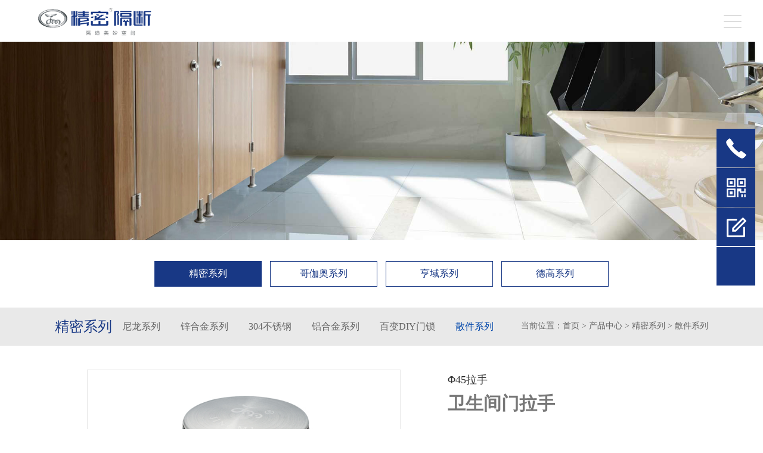

--- FILE ---
content_type: text/html; charset=utf-8
request_url: https://www.china-jingmi.com/jmsj/185.html
body_size: 5451
content:
<!DOCTYPE html>
<html>
<head>
<meta charset="utf-8">
<meta name="applicable-device"content="pc,mobile">
<meta name="viewport" content="width=device-width,initial-scale=1,maximum-scale=1,user-scalable=no">
<title>卫生间门拉手-哥伽奥金属制品</title>
<meta name="keywords" content="精密隔断,卫生间隔断五金,卫生间隔断配件">
<meta name="description" content="精密隔断始于1999年,旗下品牌德高DAREGO,亨域HENYU,哥伽奥GORGAO,精密隔断,产品有:卫生间|立柱隔断门锁/五金/配件等,广泛适用于学校/幼儿园/医院/车站/商场/酒店/机场等场所。">
<script type="text/javascript" src="/template/default/js/jquery-1.11.2.min.js"></script>
<script type="text/javascript" src="/template/default/js/MenuList_c1.js"></script>
<link rel="stylesheet" href="/template/default/css/MenuList_d1.min.css">
<script src="/template/default/js/iscroll.js" type="text/javascript"></script>
<script src="/template/default/js/jquery.MenuList_d1.min.js"></script>
<link rel="stylesheet" href="/template/default/css/index.css">
<link rel="stylesheet" href="/template/default/css/nei.css">
<link rel="canonical" href="https://www.china-jingmi.com/jmsj/185.html">
</head>
<body>
<header>
			<div id="top">
				<div class="odcontent">
					<span class="mess">您好，欢迎光临 <b>精密隔断</b> 网站！</span>
					<div id="lan">
						<span>语言版本：</span>
						<a href="/" class="on" rel="nofollow">中文版</a>
						<a href="/en" rel="nofollow">English</a>
					</div>
				</div>
			</div>
			<div id="top2">
				<div class="odcontent">
					<div id="logo"><a href="/"><h2><img src="/template/default/images/logo.png" width="****" alt="卫生间隔断配件"></h2></a></div>
					<i class="linego"><img src="/template/default/images/linego.jpg" alt=""></i>
					<div class="bango">
						<!-- <img src="/template/default/images/bango.png" alt="自主研发隔断配件20年" width="****"> -->
						<h4>自主研发卫生间隔断配件<em>25</em> 年</h4>
						<h5>精密品质 缔造经典</h5>
					</div>
					<div id="menu">
						<!--导航组件-->
						<!--标题,url-->
						<div class="MenuList_c1" id="MenuList_c1">
							<ul class='MenuItems'>
								<li >
									<a href='/' title='首页' class='drop' rel="nofollow">首页</a>
								</li>
								 
								<li >
									<a href='/company/' title='关于我们' class='drop' >关于我们</a>
									<div>
										<ul>
										     
											<li><a href='/company/' title='公司简介' >公司简介</a></li>
											  
											<li><a href='/culture/' title='企业文化' >企业文化</a></li>
											  
											<li><a href='/factory/' title='工厂实景' >工厂实景</a></li>
											  
											<li><a href='/honor/' title='资质证书' >资质证书</a></li>
											  
											<li><a href='/recruitment/' title='人才招聘' >人才招聘</a></li>
											 
										</ul>
									</div>
								</li>
							   
								<li  class="on" >
									<a href='/jmgd/' title='产品中心' class='drop'  rel="nofollow" >产品中心</a>
									<div>
										<ul>
										     
											<li><a href='/jmgd/' title='精密系列'  rel="nofollow" >精密系列</a></li>
											  
											<li><a href='/gja/' title='哥伽奥系列'  rel="nofollow" >哥伽奥系列</a></li>
											  
											<li><a href='/hygd/' title='亨域系列'  rel="nofollow" >亨域系列</a></li>
											  
											<li><a href='/dggd/' title='德高系列'  rel="nofollow" >德高系列</a></li>
											 
										</ul>
									</div>
								</li>
							   
								<li >
									<a href='/new/' title='新闻资讯' class='drop'  rel="nofollow" >新闻资讯</a>
									<div>
										<ul>
										     
											<li><a href='/companynews/' title='公司资讯'  rel="nofollow" >公司资讯</a></li>
											  
											<li><a href='/industrynews/' title='行业动态'  rel="nofollow" >行业动态</a></li>
											 
										</ul>
									</div>
								</li>
							   
								<li >
									<a href='/case/' title='应用及案例' class='drop'  rel="nofollow" >应用及案例</a>
									<div>
										<ul>
										     
											<li><a href='/case/' title='客户案例'  rel="nofollow" >客户案例</a></li>
											  
											<li><a href='/cases_101/' title='产品实拍'  rel="nofollow" >产品实拍</a></li>
											 
										</ul>
									</div>
								</li>
							   
								<li >
									<a href='/advantage/' title='服务与支持' class='drop'  rel="nofollow" >服务与支持</a>
									<div>
										<ul>
										     
											<li><a href='/advantage/' title='我们的优势'  rel="nofollow" >我们的优势</a></li>
											 
										</ul>
									</div>
								</li>
							   
								<li >
									<a href='/contact/' title='联系我们' class='drop'  rel="nofollow" >联系我们</a>
									<div>
										<ul>
										     
											<li><a href='/contact/#c1' title='联系方式'  rel="nofollow" >联系方式</a></li>
											  
											<li><a href='/contact/#c2' title='在线留言'  rel="nofollow" >在线留言</a></li>
											 
										</ul>
									</div>
								</li>
							   
                              
							</ul>
							<div class="move-bg"></div>
						</div>
					</div>
					<!--导航组件-->
				</div>


				<!--标题,url-->
				<div class="MenuList_d1 MenuList_d1-right MenuList_d1-close">
				    
					<div class="MenuList_d1-toggle MenuList_d1-hamberger"><span></span></div>
					<div class="MenuList_d1-main MenuList_d1-default">
						<nav class="MenuList_d1-nav" role="navigation">
							<ul class='MenuList_d1-nav-list'>
							    <li>
									<a href='/en' title='English' class='drop' rel="nofollow" style="background:#183885;">English</a>
								</li>
								<li>
									<a href='/' title='首页' class='drop' rel="nofollow">首页</a>
								</li>
								 
								<li>
									<a href='/company/' title='关于我们' class='drop' >关于我们</a>
								</li>
							    
								<li>
									<a href='/jmgd/' title='产品中心' class='drop'  rel="nofollow" >产品中心</a>
								</li>
							    
								<li>
									<a href='/new/' title='新闻资讯' class='drop'  rel="nofollow" >新闻资讯</a>
								</li>
							    
								<li>
									<a href='/case/' title='应用及案例' class='drop'  rel="nofollow" >应用及案例</a>
								</li>
							    
								<li>
									<a href='/advantage/' title='服务与支持' class='drop'  rel="nofollow" >服务与支持</a>
								</li>
							    
								<li>
									<a href='/contact/' title='联系我们' class='drop'  rel="nofollow" >联系我们</a>
								</li>
							    
							</ul>
						</nav>
					</div>
				</div>
				<script type="text/javascript">
					$(document).ready(function() {
						$('.MenuList_d1').MenuList_d1();
						$('.js-trigger').click(function() {
							$('.MenuList_d1').MenuList_d1("open");
						});
					});
				</script>
			</div>
			<script type="text/javascript">
				$(function() {
					/*定位当前页面*/
				
					$("#MenuList_c1 .MenuItems>li").eq(' + index + ').addClass('on');
					$(".MenuList_d1-nav-list a").eq(' + index + ').addClass('on');
				
					/*调用滑块*/
					$("#MenuList_c1").movebg({
						width: 105 /*滑块的大小*/ ,
						extra: 5 /*额外反弹的距离*/ ,
						speed: 500 /*滑块移动的速度*/ ,
						rebound_speed: 400 /*滑块反弹的速度*/
					});
					/*显示或移除二级导航*/
					$("#MenuList_c1 .MenuItems>li").hover(
						function() {
							$(this).addClass("hover")
						},
						function() {
							$(this).removeClass("hover")
						}
					)
				})
			</script>
		</header>
<!-- banner -->


<div class="banner_nei">
  <div class="banner_nei_img"> <img src="/static/upload/image/20191119/1574152313776410.jpg" alt="产品中心"> </div>
</div>
<div class="banner_nei_s">
  <div class="banner_img_s"> <img src="/static/upload/image/20191119/1574152318696666.jpg" alt="产品中心"> </div>
</div>


<div class="left_nav">
  <ul>
     
    <li  class="cur" ><a href="/jmgd/">精密系列</a></li>
    
    <li ><a href="/gja/">哥伽奥系列</a></li>
    
    <li ><a href="/hygd/">亨域系列</a></li>
    
    <li ><a href="/dggd/">德高系列</a></li>
    
  </ul>
</div>

<!-- productlist二级导 -->
<div class="left_nav_nd clearfix">
	<div class="odcontent">
		<div class="wrap" style="padding: 0 2.4%;">
			<div class="h2 fl">精密系列</div>
		<div class="pro_menu fl">
			<ul class="clearfix">
			      
				<li><a href="/jmnlxl/" >尼龙系列</a></li>
			     
				<li><a href="/xhjxl/" >锌合金系列</a></li>
			     
				<li><a href="/jmbxg/" >304不锈钢</a></li>
			     
				<li><a href="/jmlhj/" >铝合金系列</a></li>
			     
				<li><a href="/products_97/" >百变DIY门锁</a></li>
			     
				<li><a href="/jmsj/"  class="cur"  >散件系列</a></li>
			     
			</ul>
		</div>
		<div class="crumbs2">
		  <div> 当前位置：<a href="/">首页</a> > <a href="/jmgd/">产品中心</a> > <a href="/jmgd/">精密系列</a> > <a href="/jmsj/">散件系列</a></div>
		</div>
		</div>
	</div>
</div>
<!-- product -->
<div class="ProductDetail_c1 clearfix">
  <div class="odcontent2">
    <div class="Pimg"><img src="/static/upload/image/20191118/1574037538570232.jpg" width="****" height="****;"></div>
    <ul class="pul clearfix">
			<!-- 注释title -->
       <li class="name">Φ45拉手</li>
       <h1>卫生间门拉手</h1>
	   <li class="list_pro"></li>
      <!-- 注释分享 -->
     <li class="shang">
        <div class="bshare-custom icon-medium-plus">
          <div class="bsPromo bsPromo2"></div>
         
      </li>  
    </ul>
    <div class="detail">
      <div class="til1">产品详情</div>
      
    </div>
    <div class="product_x">
      <div class="til1">相关产品</div>
      <ul>
	      
        <li> <a href="/jmsj/189.html">
          <div class="pro_ximg"> <img src="/static/upload/image/20191118/1574039005201164.jpg" alt="可调脚座JM001型-1">
            <p>可调脚座JM001型-1</p>
          </div>
          </a> </li>
         
        <li> <a href="/jmsj/605.html">
          <div class="pro_ximg"> <img src="/static/upload/image/20230630/1688113359465971.jpg" alt="JM-70 Stainless Steel Sheet (304#)">
            <p>JM-70 Stainless Steel Sheet (304#)</p>
          </div>
          </a> </li>
         
        <li> <a href="/jmsj/183.html">
          <div class="pro_ximg"> <img src="/static/upload/image/20191118/1574040095517249.jpg" alt="JM长方插锁">
            <p>JM长方插锁</p>
          </div>
          </a> </li>
         
        <li> <a href="/jmsj/741.html">
          <div class="pro_ximg"> <img src="/static/upload/image/20250927/1758935702282063.jpg" alt="JM新长方插锁">
            <p>JM新长方插锁</p>
          </div>
          </a> </li>
          
      </ul>
    </div>
  </div>
</div>
<!-- footer -->
<link rel="stylesheet"  href="/template/default/font/css/font-awesome.min.css"/>
<footer>
			<div class="foot_top">
				<div class="odcontent">
					<ul>
						<li>
							<a href="/honor/" rel="nofollow">
								<div class="fot_mes cer">
									<div class="en">Qualification Certificate</div>
									<div class="cn">资质证书</div>
								</div>
							</a>
						</li>
						<li>
							<a href="/recruitment/" rel="nofollow">
								<div class="fot_mes crew">
									<div class="en">Talent Recruitment</div>
									<div class="cn">人才招聘</div>
								</div>
							</a>
						</li>
						<li>
							<a href="/network/" rel="nofollow">
								<div class="fot_mes net">
									<div class="en">Marketing Outlets</div>
									<div class="cn">销售网络</div>
								</div>
							</a>
						</li>
					</ul>
				</div>
			</div>
			<div class="newFooter pc">
				<div class="newFooterTop">
					<div class="odcontent clearfix">
						<ul class="clearfix">
						     
							<li>
								<dl>
									<dt><a href="/company/" >关于我们</a></dt>
									  
									<dd><a href="/company/" >公司简介</a></dd>
								      
									<dd><a href="/culture/" >企业文化</a></dd>
								      
									<dd><a href="/factory/" >工厂实景</a></dd>
								      
									<dd><a href="/honor/" >资质证书</a></dd>
								      
									<dd><a href="/recruitment/" >人才招聘</a></dd>
								     
								</dl>
							</li>
						  
							<li>
								<dl>
									<dt><a href="/jmgd/"  rel="nofollow" >产品中心</a></dt>
									  
									<dd><a href="/jmgd/"  rel="nofollow" >精密系列</a></dd>
								      
									<dd><a href="/gja/"  rel="nofollow" >哥伽奥系列</a></dd>
								      
									<dd><a href="/hygd/"  rel="nofollow" >亨域系列</a></dd>
								      
									<dd><a href="/dggd/"  rel="nofollow" >德高系列</a></dd>
								     
								</dl>
							</li>
						  
							<li>
								<dl>
									<dt><a href="/new/"  rel="nofollow" >新闻资讯</a></dt>
									  
									<dd><a href="/companynews/"  rel="nofollow" >公司资讯</a></dd>
								      
									<dd><a href="/industrynews/"  rel="nofollow" >行业动态</a></dd>
								     
								</dl>
							</li>
						  
							<li>
								<dl>
									<dt><a href="/case/"  rel="nofollow" >应用及案例</a></dt>
									  
									<dd><a href="/case/"  rel="nofollow" >客户案例</a></dd>
								      
									<dd><a href="/cases_101/"  rel="nofollow" >产品实拍</a></dd>
								     
								</dl>
							</li>
						  
							<li>
								<dl>
									<dt><a href="/advantage/"  rel="nofollow" >服务与支持</a></dt>
									  
									<dd><a href="/advantage/"  rel="nofollow" >我们的优势</a></dd>
								     
								</dl>
							</li>
						  
							<li>
								<dl>
									<dt><a href="/contact/"  rel="nofollow" >联系我们</a></dt>
									  
									<dd><a href="/contact/#c1"  rel="nofollow" >联系方式</a></dd>
								      
									<dd><a href="/contact/#c2"  rel="nofollow" >在线留言</a></dd>
								     
								</dl>
							</li>
						  
							 
						</ul>
						<div class="code">
							<div class="logo_img">
								<img src="/template/default/images/logo.png" alt="精密隔断">
							</div>
							<dl class="clearfix">
								<dd>
									<img src="/template/default/images/ewm00.png" >
								</dd>
								<dd>
									<img src="/template/default/images/ewm01.jpg" alt="官方微信">
									<span>官方品牌微信</span>
								</dd>
								<dd>
									<img src="/template/default/images/ewm02.jpg" alt="手机二维码">
									<span>手机站二维码</span>
								</dd>
							</dl>
							<p class="designedo"><a href="https://www.onedi.net/" rel="nofollow" target="_blank">网站设计：万迪网络</a></p>
						</div>
					</div>
				</div>
				<div class="newFooterBtm">
					<div class="odcontent clearfix">
						<span>佛山市顺德区哥伽奥金属制品有限公司 <a href="https://beian.miit.gov.cn/"  target="_blank"  rel="nofollow">粤ICP备20012472号</a> 版权所有 </span>

						<div class="item2 fr">
							<a href="https://www.onedi.net/" rel="nofollow" target="_blank">技术支持：万迪网络</a>
						</div>
					</div>
				</div>
			</div>
		</footer>
 <aside class="fix">
    <ul class="fix_list">
      <li class="phone"><a href="tel:0757-25521930" rel="nofollow">
        <div><img src="/template/default/img/fix-img1.png" alt="Phone"></div>
        <span class="fix_te">0757-25521930</span></a></li>
     <!-- <li class="qq "><a href="tencent://message/?uin=2067093503&Site=qq&Menu=yes" target="_blank" rel="nofollow">
        <div><img src="/template/default/img/fix-img2.png" alt="QQ"></div>
        </a></li>-->
      <li class="fix_qr p-qr">
        <div><img src="/template/default/img/fix-img3.png" alt="Wechat"></div>
        <span class="fix_te"></span></li>
      <li class="fix-con jiameng">
        <div><a href="/contact/#c2" rel="nofollow"><img src="/template/default/img/fix-img4.png" alt="Top"></a></div>
      </li>
      <li class="back" >
        <div><i class="fa fa-chevron-up"></i></div>
      </li>
    </ul>
  </aside>
  
  <script >
// 滑动到顶部
$(function(){
    var back = $(".back");
    back.click(function() {
        var timer = setInterval(function(){
            $(window).scrollTop($(window).scrollTop()-200);
            if($(window).scrollTop() == 0){
                clearInterval(timer);
            }
        },2);
    });
    if($(window).width() >= 1200) {
        $(window).scroll(function(){
            var heig = $(document).scrollTop();
            if(heig > 0){
                back.show("slow");
            }
            else{back.hide("slow");}
        });
    }
});
</script>
<script>
(function(){
    var bp = document.createElement('script');
    var curProtocol = window.location.protocol.split(':')[0];
    if (curProtocol === 'https') {
        bp.src = 'https://zz.bdstatic.com/linksubmit/push.js';
    }
    else {
        bp.src = 'https://push.zhanzhang.baidu.com/push.js';
    }
    var s = document.getElementsByTagName("script")[0];
    s.parentNode.insertBefore(bp, s);
})();
</script>
<script>
var _hmt = _hmt || [];
(function() {
  var hm = document.createElement("script");
  hm.src = "https://hm.baidu.com/hm.js?df3fd618178770f2814ac552b2202e51";
  var s = document.getElementsByTagName("script")[0]; 
  s.parentNode.insertBefore(hm, s);
})();
</script>
<script charset="UTF-8" id="LA_COLLECT" src="//sdk.51.la/js-sdk-pro.min.js"></script>
<script>LA.init({id:"Kb1PFlIkBiROtAuq",ck:"Kb1PFlIkBiROtAuq"})</script>

 
<script src='/Spider/?url=/jmsj/185.html' async='async'></script>
<script src='/?p=/Do/visits/id/185' async='async'></script>
</body>
</html>
<!-- 注释详情模板 -->
<!-- <div class="pdetail">
  <div class="titcn">304不锈钢隔断配件-<span>精雕系列</span></div>
  <div class="titen">STAINLESS STEEL 304<br/>PARTITION FITTINGS SERIES--JINGDIAO</div>
  <div class="datu"><img src="20191104/jdxl/jd1.jpg"/></div>
  <div class="titcn1">精雕系列标准包装</div>
  <div class="titen1">Standard packing list</div>
  <div class="cstu">
    <table>
      <tbody>
        <tr class="firstrow">
          <td>配件名称<br/>
            Accessory</td>
          <td>配件简略图<br/>
            Drawing</td>
          <td>配件数量<br/>
            Number</td>
        </tr>
        <tr>
          <td>脚座<br/>
            Support leg</td>
          <td><img src="20191104/jdxl/JM0402-1.jpg" alt="脚座" title="脚座"/></td>
          <td>2只<br/>
            (pcs)</td>
        </tr>
        <tr>
          <td>门锁<br/>
            Door lock </td>
          <td><img src="20191104/jdxl/JM0402-2.jpg"  alt="门锁" title="门锁"/></td>
          <td>1把<br/>
            (pc)</td>
        </tr>
        <tr>
          <td>角码<br/>
            Corner fastener </td>
          <td><img src="20191104/jdxl/JM0402-3.jpg" /></td>
          <td>10只<br/>
            (pcs)</td>
        </tr>
        <tr>
          <td>衣帽钩<br/>
            Clothes hanger </td>
          <td><img src="20191104/jdxl/JM0402-4.jpg"/></td>
          <td>1只<br/>
            (pc)</td>
        </tr>
        <tr>
          <td>自动归位合页<br/>
            Auto return hinge </td>
          <td><img src="20191104/jdxl/JM0402-5.jpg"/></td>
          <td>1对<br/>
            (pair)</td>
        </tr>
        <tr>
          <td>配螺丝<br/>
            Serews</td>
          <td><img src="20191104/jdxl/JM0402-6.jpg"/></td>
          <td></td>
        </tr>
      </tbody>
    </table>
  </div>
  <div class="titcn1">精雕系列配件尺寸说明</div>
  <div class="titen1">Dimension description</div>
  <div class="shuomin">
    <div class="part90 clearfix"><div class="tit2">可调脚座 Adjustable Support Leg</div> <img src="20191104/jdxl/JM0403-1.jpg" alt="可调脚座" title="可调脚座"/> </div>
    <div class="part64 clearfix">
      <div class="left2"><div class="tit2">可调脚座 Adjustable Support Leg</div> <img src="20191104/jdxl/JM0403-2.jpg" alt="可调脚座" title="可调脚座"/> </div>
      <div class="right2"> <div class="tit2">可调脚座 Adjustable Support Leg</div><img src="20191104/jdxl/JM0403-3.jpg" alt="可调脚座" title="可调脚座"/> </div>
    </div>
    <div class="part45 clearfix">
      <div class="left3"> <div class="tit2">可调脚座 Adjustable Support Leg</div><img src="20191104/jdxl/JM0403-4.jpg" alt="可调脚座" title="可调脚座"/> </div>
      <div class="right3"><div class="tit2">可调脚座 Adjustable Support Leg</div> <img src="20191104/jdxl/JM0403-5.jpg" alt="可调脚座" title="可调脚座"/> </div>
    </div>
  </div>
</div> -->

--- FILE ---
content_type: text/html; charset=utf-8
request_url: https://www.china-jingmi.com/template/default/font/css/font-awesome.min.css
body_size: 11643
content:
<!DOCTYPE html>
<html>
	<head>
		<meta charset="utf-8">
		<meta name="applicable-device" content="pc,mobile">
		<meta name="viewport" content="width=device-width,initial-scale=1,maximum-scale=1,user-scalable=no">
		<title>卫生间隔断五金-立柱隔断配件-精密隔断</title>
		<meta name="keywords" content="精密隔断,卫生间隔断五金,卫生间隔断配件">
		<meta name="description" content="精密隔断始于1999年,旗下品牌德高DAREGO,亨域HENYU,哥伽奥GORGAO,精密隔断,产品有:卫生间|立柱隔断门锁/五金/配件等,广泛适用于学校/幼儿园/医院/车站/商场/酒店/机场等场所。">
		<script type="text/javascript" src="/template/default/js/jquery-1.11.2.min.js"></script>
		<script src="/template/default/js/countUp.min.js"></script>
		<script type="text/javascript" src="/template/default/js/MenuList_c1.js"></script>
		<link rel="stylesheet" href="/template/default/css/MenuList_d1.min.css">
		<script src="/template/default/js/iscroll.js" type="text/javascript"></script>
		<script src="/template/default/js/jquery.MenuList_d1.min.js"></script>
		<script src="/template/default/js/swiper-4.3.3.min.js"></script>
		<link rel="stylesheet" href="/template/default/css/swiper-4.3.3.min.css">
		<link rel="stylesheet" href="/template/default/css/index.css">
		<link rel="stylesheet" href="/template/default/css/fancybox.css">
		<link rel="stylesheet" href="/template/default/css/animate.min.css">
		<script src="/template/default/js/wow.min.js"></script>
		<script src="/template/default/js/fancybox.js"></script>
		<link rel="canonical" href="https://www.china-jingmi.com/">
	</head>
	<body>

		<header>
			<div id="top">
				<div class="odcontent">
					<span class="mess">您好，欢迎光临 <b>精密隔断</b> 网站！</span>
					<div id="lan">
						<span>语言版本：</span>
						<a href="/" class="on" rel="nofollow">中文版</a>
						<a href="/en" rel="nofollow">English</a>
					</div>
				</div>
			</div>
			<div id="top2">
				<div class="odcontent">
					<div id="logo"><a href="/"><h2><img src="/template/default/images/logo.png" width="****" alt="卫生间隔断配件"></h2></a></div>
					<i class="linego"><img src="/template/default/images/linego.jpg" alt=""></i>
					<div class="bango">
						<!-- <img src="/template/default/images/bango.png" alt="自主研发隔断配件20年" width="****"> -->
						<h4>自主研发卫生间隔断配件<em>25</em> 年</h4>
						<h5>精密品质 缔造经典</h5>
					</div>
					<div id="menu">
						<!--导航组件-->
						<!--标题,url-->
						<div class="MenuList_c1" id="MenuList_c1">
							<ul class='MenuItems'>
								<li  class="on" >
									<a href='/' title='首页' class='drop' rel="nofollow">首页</a>
								</li>
								 
								<li >
									<a href='/company/' title='关于我们' class='drop' >关于我们</a>
									<div>
										<ul>
										     
											<li><a href='/company/' title='公司简介' >公司简介</a></li>
											  
											<li><a href='/culture/' title='企业文化' >企业文化</a></li>
											  
											<li><a href='/factory/' title='工厂实景' >工厂实景</a></li>
											  
											<li><a href='/honor/' title='资质证书' >资质证书</a></li>
											  
											<li><a href='/recruitment/' title='人才招聘' >人才招聘</a></li>
											 
										</ul>
									</div>
								</li>
							   
								<li >
									<a href='/jmgd/' title='产品中心' class='drop'  rel="nofollow" >产品中心</a>
									<div>
										<ul>
										     
											<li><a href='/jmgd/' title='精密系列'  rel="nofollow" >精密系列</a></li>
											  
											<li><a href='/gja/' title='哥伽奥系列'  rel="nofollow" >哥伽奥系列</a></li>
											  
											<li><a href='/hygd/' title='亨域系列'  rel="nofollow" >亨域系列</a></li>
											  
											<li><a href='/dggd/' title='德高系列'  rel="nofollow" >德高系列</a></li>
											 
										</ul>
									</div>
								</li>
							   
								<li >
									<a href='/new/' title='新闻资讯' class='drop'  rel="nofollow" >新闻资讯</a>
									<div>
										<ul>
										     
											<li><a href='/companynews/' title='公司资讯'  rel="nofollow" >公司资讯</a></li>
											  
											<li><a href='/industrynews/' title='行业动态'  rel="nofollow" >行业动态</a></li>
											 
										</ul>
									</div>
								</li>
							   
								<li >
									<a href='/case/' title='应用及案例' class='drop'  rel="nofollow" >应用及案例</a>
									<div>
										<ul>
										     
											<li><a href='/case/' title='客户案例'  rel="nofollow" >客户案例</a></li>
											  
											<li><a href='/cases_101/' title='产品实拍'  rel="nofollow" >产品实拍</a></li>
											 
										</ul>
									</div>
								</li>
							   
								<li >
									<a href='/advantage/' title='服务与支持' class='drop'  rel="nofollow" >服务与支持</a>
									<div>
										<ul>
										     
											<li><a href='/advantage/' title='我们的优势'  rel="nofollow" >我们的优势</a></li>
											 
										</ul>
									</div>
								</li>
							   
								<li >
									<a href='/contact/' title='联系我们' class='drop'  rel="nofollow" >联系我们</a>
									<div>
										<ul>
										     
											<li><a href='/contact/#c1' title='联系方式'  rel="nofollow" >联系方式</a></li>
											  
											<li><a href='/contact/#c2' title='在线留言'  rel="nofollow" >在线留言</a></li>
											 
										</ul>
									</div>
								</li>
							   
                              
							</ul>
							<div class="move-bg"></div>
						</div>
					</div>
					<!--导航组件-->
				</div>


				<!--标题,url-->
				<div class="MenuList_d1 MenuList_d1-right MenuList_d1-close">
				    
					<div class="MenuList_d1-toggle MenuList_d1-hamberger"><span></span></div>
					<div class="MenuList_d1-main MenuList_d1-default">
						<nav class="MenuList_d1-nav" role="navigation">
							<ul class='MenuList_d1-nav-list'>
							    <li>
									<a href='/en' title='English' class='drop' rel="nofollow" style="background:#183885;">English</a>
								</li>
								<li>
									<a href='/' title='首页' class='drop' rel="nofollow">首页</a>
								</li>
								 
								<li>
									<a href='/company/' title='关于我们' class='drop' >关于我们</a>
								</li>
							    
								<li>
									<a href='/jmgd/' title='产品中心' class='drop'  rel="nofollow" >产品中心</a>
								</li>
							    
								<li>
									<a href='/new/' title='新闻资讯' class='drop'  rel="nofollow" >新闻资讯</a>
								</li>
							    
								<li>
									<a href='/case/' title='应用及案例' class='drop'  rel="nofollow" >应用及案例</a>
								</li>
							    
								<li>
									<a href='/advantage/' title='服务与支持' class='drop'  rel="nofollow" >服务与支持</a>
								</li>
							    
								<li>
									<a href='/contact/' title='联系我们' class='drop'  rel="nofollow" >联系我们</a>
								</li>
							    
							</ul>
						</nav>
					</div>
				</div>
				<script type="text/javascript">
					$(document).ready(function() {
						$('.MenuList_d1').MenuList_d1();
						$('.js-trigger').click(function() {
							$('.MenuList_d1').MenuList_d1("open");
						});
					});
				</script>
			</div>
			<script type="text/javascript">
				$(function() {
					/*定位当前页面*/
				
					$("#MenuList_c1 .MenuItems>li").eq(' + index + ').addClass('on');
					$(".MenuList_d1-nav-list a").eq(' + index + ').addClass('on');
				
					/*调用滑块*/
					$("#MenuList_c1").movebg({
						width: 105 /*滑块的大小*/ ,
						extra: 5 /*额外反弹的距离*/ ,
						speed: 500 /*滑块移动的速度*/ ,
						rebound_speed: 400 /*滑块反弹的速度*/
					});
					/*显示或移除二级导航*/
					$("#MenuList_c1 .MenuItems>li").hover(
						function() {
							$(this).addClass("hover")
						},
						function() {
							$(this).removeClass("hover")
						}
					)
				})
			</script>
		</header>
		<!-- banner -->
		<div class="banner">
			<div class="swiper-container pcpt">
				<div class="swiper-wrapper">
					
					<div class="swiper-slide">
						<div class="list"> <a href=""> <img src="/static/upload/image/20191118/1574055979222911.jpg" alt="金属隔断配件JM系列">
								<div class="banner-txt01">
									<h3>金属隔断配件JM系列</h3>
									<p>为建筑创造价值</p>
								</div>
							</a> </div>
					</div>
					
					<div class="swiper-slide">
						<div class="list"> <a href=""> <img src="/static/upload/image/20201029/1603943367119179.jpg" alt="你的卫生间隔断专家">
								<div class="banner-txt02">
									<h3>你的卫生间隔断专家</h3>
									<p>专业级品质的卫生间隔断配件  为客户提供具体的产品解决方案</p>
								</div>
							</a> </div>
					</div>
					
					<div class="swiper-slide">
						<div class="list"> <a href=""> <img src="/static/upload/image/20240511/1715422400463932.jpg" alt="年卫生间隔断厂家">
								<div class="banner-txt03">
									<h3>年卫生间隔断厂家</h3>
									<p>因为专业，所以值得信赖</p>
								</div>
							</a> </div>
					</div>
					
					<div class="swiper-slide">
						<div class="list"> <a href=""> <img src="/static/upload/image/20210105/1609825882954337.jpg" alt="">
								<div class="banner-txt04">
									<h3></h3>
									<p></p>
								</div>
							</a> </div>
					</div>
					
				</div>
				<div class="swiper-button-prev"></div>
				<div class="swiper-button-next"></div>
				<div class="swiper-pagination"></div>
			</div>
			<div class="swiper-container mbpt">
				<div class="swiper-wrapper">
					
					<div class="swiper-slide">
						<div class="list"><a href=""><img src="/static/upload/image/20191118/1574058758639877.jpg" alt="金属隔断配件JM系列">
								<div class="banner-txt01">
									<h3>金属隔断配件JM系列</h3>
									<p>为建筑创造价值</p>
								</div>
							</a></div>
					</div>
					
					<div class="swiper-slide">
						<div class="list"><a href=""><img src="/static/upload/image/20201102/1604285036634549.jpg" alt="">
								<div class="banner-txt02">
									<h3></h3>
									<p></p>
								</div>
							</a></div>
					</div>
					
					<div class="swiper-slide">
						<div class="list"><a href=""><img src="/static/upload/image/20210106/1609905100310213.jpg" alt="年卫生间隔断厂家">
								<div class="banner-txt03">
									<h3>年卫生间隔断厂家</h3>
									<p>因为专业，所以值得信赖</p>
								</div>
							</a></div>
					</div>
					
					<div class="swiper-slide">
						<div class="list"><a href=""><img src="/static/upload/image/20210105/1609826166558998.jpg" alt="">
								<div class="banner-txt04">
									<h3></h3>
									<p></p>
								</div>
							</a></div>
					</div>
					
				</div>
				<div class="swiper-button-prev"></div>
				<div class="swiper-button-next"></div>
				<div class="swiper-pagination"></div>
			</div>
		</div>

		<!-- search -->
		<div class="search">
			<div class="odcontent clearfix">
				<div class="line clearfix">
					<div class="keyword fl"> <b>热门关键字： </b>
						

					</div>
					<div class="sou fr">
						<div class="s_box">
							<!--<form action=""  method="get">-->
							<input class="ipt1" name="keyword" id="key" onBlur="if (value ==''){value='请输入关键词……'}"
								onFocus="if (value =='请输入关键词……'){value =''}" onkeyup="onkeyUp();" type="text"
								value="请输入关键词……">
							<input class="ipt2" onClick="this.form.submit()" style="cursor:pointer;" type="submit"
								value="">
							<!--</form>-->
						</div>
					</div>
				</div>
			</div>
		</div>
		<!-- productline -->
		<div class="jk">
			<div class="odcontent">
				<h2 class="wow fadeInDown"> <a alt="产品系列" href="/jmgd/" rel="nofollow"
						title="productline"><b>PRODUCT</b>&nbsp;LINE<em>产品系列</em></a> </h2>
				<ul class="tit content clearfix">
					<li class="wow fadeInDowns" data-wow-delay="0.1s"><b>方便</b><em>卸装简便，科学环保</em></li>
					<li class="wow fadeInDowns" data-wow-delay="0.2s"><b>舒适</b><em>美观的空间环境</em></li>
					<li class="wow fadeInDowns" data-wow-delay="0.3s"><b>安全</b><em>使用可靠性、安全性</em></li>
				</ul>
			</div>
			<ul class="con clearfix">

				<li class="l1"> <img alt="精密隔断" src="/template/default/images/proline01.jpg" title="精密隔断">
					<p><em></em><b><img src="/template/default/images/prot01.png"
								alt="精密隔断"></b><span>匠心二十年<br />创新赢未来</span><a href="/jmgd/" rel="nofollow"></a></p>
				</li>
				<li class="l2"> <img alt="哥伽奥系列" src="/template/default/images/proline04.jpg" title="哥伽奥系列">
					<p><em></em><b><img src="/template/default/images/prot04.png"
								alt="哥伽奥"></b><span>全新多功能<br />只为智慧生活</span><a href="/gja/" rel="nofollow"></a></p>
				</li>
				<li class="l3"> <img alt="亨域隔断" src="/template/default/images/proline03.jpg" title="亨域隔断">
					<p><em></em><b><img src="/template/default/images/prot03.png"
								alt="亨域"></b><span>不断追求**<br />只为专业制造</span><a href="/hygd/" rel="nofollow"></a></p>
				</li>
				<li class="l4"> <img alt="德高隔断" src="/template/default/images/proline02.jpg" title="德高隔断">
					<p><em></em><b><img src="/template/default/images/prot02.png"
								alt="德高隔断"></b><span>隔造舒适空间<br />提供优质服务</span><a href="/dggd/" rel="nofollow"></a></p>
				</li>
			</ul>

			<div class="pro_case2">
				<div class="odcontent">
					<div class="pro_c">
						<div class="swiper-container">
							<div class="swiper-wrapper"> 
								<div class="swiper-slide pdrb20">
									<div class="pro_c_img"><a href="/jmbxg/600.html"><img src="/static/upload/image/20230630/1688111696601655.jpg"
												alt="HY007-A型" title="HY007-A型 "></a></div>
									<h6><a href="/jmbxg/600.html">卫生间隔断五金</a></h6>
									<p><a href="/jmbxg/600.html" rel="nofollow">HY007-A型-304不锈钢</a></p>
								</div>
								
								<div class="swiper-slide pdrb20">
									<div class="pro_c_img"><a href="/jmbxg/599.html"><img src="/static/upload/image/20230630/1688111020352907.jpg"
												alt="HY007-B型" title="HY007-B型 "></a></div>
									<h6><a href="/jmbxg/599.html">卫生间隔断五金</a></h6>
									<p><a href="/jmbxg/599.html" rel="nofollow">HY007-B型-304不锈钢</a></p>
								</div>
								
								<div class="swiper-slide pdrb20">
									<div class="pro_c_img"><a href="/jmlhj/170.html"><img src="/static/upload/image/20191116/1573901888556669.jpg"
												alt="JM20" title="JM20 "></a></div>
									<h6><a href="/jmlhj/170.html">铝合金卫生间隔断配件</a></h6>
									<p><a href="/jmlhj/170.html" rel="nofollow">JM20-铝合金系列</a></p>
								</div>
								
								<div class="swiper-slide pdrb20">
									<div class="pro_c_img"><a href="/jmbxg/77.html"><img src="/static/upload/image/20191105/1572949946658786.jpg"
												alt="JM17" title="JM17 "></a></div>
									<h6><a href="/jmbxg/77.html">卫生间隔断五金</a></h6>
									<p><a href="/jmbxg/77.html" rel="nofollow">JM17-304不锈钢</a></p>
								</div>
								
								<div class="swiper-slide pdrb20">
									<div class="pro_c_img"><a href="/jmbxg/76.html"><img src="/static/upload/image/20191105/1572949931287415.jpg"
												alt="JM18" title="JM18 "></a></div>
									<h6><a href="/jmbxg/76.html">卫生间隔断门锁</a></h6>
									<p><a href="/jmbxg/76.html" rel="nofollow">JM18-304不锈钢</a></p>
								</div>
								
								<div class="swiper-slide pdrb20">
									<div class="pro_c_img"><a href="/jmbxg/598.html"><img src="/static/upload/image/20230630/1688108804271394.jpg"
												alt="JM19（黑）" title="JM19（黑） "></a></div>
									<h6><a href="/jmbxg/598.html">不锈钢卫生间隔断配件</a></h6>
									<p><a href="/jmbxg/598.html" rel="nofollow">JM19（黑）-304不锈钢</a></p>
								</div>
								
								<div class="swiper-slide pdrb20">
									<div class="pro_c_img"><a href="/jmbxg/75.html"><img src="/static/upload/image/20191116/1573901918235903.jpg"
												alt="JM19" title="JM19 "></a></div>
									<h6><a href="/jmbxg/75.html">不锈钢卫生间隔断配件</a></h6>
									<p><a href="/jmbxg/75.html" rel="nofollow">JM19-304不锈钢</a></p>
								</div>
								
								<div class="swiper-slide pdrb20">
									<div class="pro_c_img"><a href="/jmbxg/597.html"><img src="/static/upload/image/20230630/1688107616198421.jpg"
												alt="JM304-04(至臻黑)" title="JM304-04(至臻黑) "></a></div>
									<h6><a href="/jmbxg/597.html">304卫生间隔断五金</a></h6>
									<p><a href="/jmbxg/597.html" rel="nofollow">JM304-04(至臻黑)-304不锈钢</a></p>
								</div>
								
								<div class="swiper-slide pdrb20">
									<div class="pro_c_img"><a href="/jmbxg/74.html"><img src="/static/upload/image/20191105/1572949888910407.jpg"
												alt="JM304-04" title="JM304-04 "></a></div>
									<h6><a href="/jmbxg/74.html">304卫生间隔断五金</a></h6>
									<p><a href="/jmbxg/74.html" rel="nofollow">JM304-04-304不锈钢</a></p>
								</div>
								
							</div>
							<!-- 如果需要滚动条 -->
							<div class="swiper-scrollbar"></div>
						</div>
					</div>
				</div>
			</div>
		</div>
		<!-- 关于我们 -->
		<div class="about clearfix">
			<div class="odcontent1">
				<div class="about_txt fl">
					<div class="about_title">
						<h2 class="en"><b>ABOUT</b>&nbsp;&nbsp;US</h2>
						<h3>关于我们</h3>
					</div>
					<div class="about_con">
						<p>1999年进入隔断配件领域，精密隔断品牌之一致力于为公共卫生间隔造一个个美妙空间而不断探索，以客户价值为追求目标。旗下另有品牌德高DAREGO,亨域HENYU,哥伽奥GORGAO,精密隔断，一盲坚待“诚信、专业、严谨、创新“的企业信条，经多年研发制作，创造了在卫生间隔断领域的一个质量品牌。产品有卫生间隔断五金、卫生间隔断配件、卫生间隔断门锁等等......
						</p>
					</div>
					<div class="about_adv">
						<div class="about_con01">
							<div class="abo_left clearfix">
								<dl>
									<dt class="num"><span id="num1">1999</span></dt>
									<dd>公司创建于</dd>
								</dl>
								<dl>
									<dt class="num"><span id="num2">50</span>+</dt>
									<dd>外观设计专利</dd>
								</dl>
								<dl>
									<dt class="num"><span id="num3">200</span>+</dt>
									<dd>款产品系统</dd>
								</dl>
								<dl>
									<dt class="num"><span id="num4">10000</span>+</dt>
									<dd>工程用户的赞许</dd>
								</dl>
							</div>
						</div>
					</div>
					<div class="more"><a href="/company/" rel="nofollow">查看更多</a></div>
				</div>
				<div class="about_rt por fr">
					<div class="about_img por"> <img src="/template/default/images/abimg.jpg" alt="关于精密隔断配件"> </div>
					<div class="wrap"></div>
				</div>
			</div>
		</div>
		<!--工程案例-->
		<div class="index_case">
			<div class="odcontent">
				<h2 class="wow fadeInDown"> <a alt="cases" href="/case/" rel="nofollow"
						title="cases"><b>ENGINEERING</b>&nbsp;CASES<em>卫生间隔断工程案例</em></a> </h2>
				<div class="case_banner">
					<div class="swiper-container">
						<div class="swiper-wrapper">
							<div class="swiper-slide">
								<div class="Bridgelist clearfix"> 
									<li><a href="/case/180.html" rel="nofollow"><img src="/static/upload/image/20191115/1573812918638695.jpg" alt="弘扬时代中心广场">
											<p>弘扬时代中心广场</p>
										</a></li>
									
									<li><a href="/case/179.html" rel="nofollow"><img src="/static/upload/image/20191115/1573812888622513.jpg" alt="青岛北站">
											<p>青岛北站</p>
										</a></li>
									
									<li><a href="/case/178.html" rel="nofollow"><img src="/static/upload/image/20191115/1573812874858315.jpg" alt="西北工业大学">
											<p>西北工业大学</p>
										</a></li>
									
									<li><a href="/case/177.html" rel="nofollow"><img src="/static/upload/image/20191115/1573812856236024.jpg" alt="陕西长安大学">
											<p>陕西长安大学</p>
										</a></li>
									
									<li><a href="/case/176.html" rel="nofollow"><img src="/static/upload/image/20191115/1573812811170290.jpg" alt="西安交通大学">
											<p>西安交通大学</p>
										</a></li>
									
									<li><a href="/case/175.html" rel="nofollow"><img src="/static/upload/image/20191115/1573812762453531.jpg" alt="河南检察院">
											<p>河南检察院</p>
										</a></li>
									
									<li><a href="/case/174.html" rel="nofollow"><img src="/static/upload/image/20191115/1573812750984953.jpg" alt="河南人民政府">
											<p>河南人民政府</p>
										</a></li>
									
									<li><a href="/case/173.html" rel="nofollow"><img src="/static/upload/image/20191115/1573812695910000.jpg" alt="河南郑州大学">
											<p>河南郑州大学</p>
										</a></li>
									
								</div>
							</div>
							<!-- 注释第二层滑动8图 -->
							<!-- 							<div class="swiper-slide">
								<div class="Bridgelist clearfix">
									 
									 
                                     
									 
                                     
									 
                                     
									 
                                     
									 
                                     
									 
                                     
									 
                                     
									 
                                     
									 
									<li><a href="/case/172.html"><img src="/static/upload/image/20191115/1573812675861545.jpg" alt="海口美兰国际机场">
											<p>海口美兰国际机场</p>
										</a></li>
										
                                     
									 
									<li><a href="/case/171.html"><img src="/static/upload/image/20191115/1573812600883061.jpg" alt="朝鲜友谊商店">
											<p>朝鲜友谊商店</p>
										</a></li>
										
                                     
									 
									<li><a href="/case/165.html"><img src="/static/upload/image/20191113/1573612279719265.jpg" alt="武汉大学">
											<p>武汉大学</p>
										</a></li>
										
                                     
									 
									<li><a href="/case/104.html"><img src="/static/upload/image/20191107/1573094285842057.jpg" alt="北京人民大会堂">
											<p>北京人民大会堂</p>
										</a></li>
										
                                     
									 
									<li><a href="/case/103.html"><img src="/static/upload/image/20191107/1573094267570117.jpg" alt="北京天安门">
											<p>北京天安门</p>
										</a></li>
										
                                     
									 
									<li><a href="/case/102.html"><img src="/static/upload/image/20191107/1573094242539912.jpg" alt="上海世博会中国馆">
											<p>上海世博会中国馆</p>
										</a></li>
										
                                     
									 
									<li><a href="/case/101.html"><img src="/static/upload/image/20191107/1573094212895817.jpg" alt="新加坡伊丽莎白医院">
											<p>新加坡伊丽莎白医院</p>
										</a></li>
										
                                     
									 
									<li><a href="/case/100.html"><img src="/static/upload/image/20191107/1573094180473455.jpg" alt="南京航空航天大学">
											<p>南京航空航天大学</p>
										</a></li>
										
                                     
								</div>
							</div> -->
						</div>
					</div>
				</div>
			</div>
		</div>

		<!-- p_pic -->
		<div class="p_pic">
			<div class="odcontent">
				<div class="top">
					<h2 class="wow fadeInDown">
						<a alt="news" href="/cases_101/" rel="nofollow" title="news">
							<b>Produc</b>&nbsp;Real Photos
							<em>产品实拍</em>
						</a>
					</h2>
					<div class="more"><a href="/cases_101/">查看更多</a></div>
				</div>
				<div class="swiper pro">
					<div class="swiper-wrapper">
						
						<div class="swiper-slide">
							<a href="/static/upload/image/20251010/1760079035687103.jpg" data-fancybox="casepic">
								<div class="img"><img src="/static/upload/image/20251010/1760079035687103.jpg" alt="HY007叠门配件【304不锈钢】"></div>
							</a>
						</div>
						
						<div class="swiper-slide">
							<a href="/static/upload/image/20251010/1760078985174387.jpg" data-fancybox="casepic">
								<div class="img"><img src="/static/upload/image/20251010/1760078985174387.jpg" alt="灰色塑料配件【尼龙】"></div>
							</a>
						</div>
						
						<div class="swiper-slide">
							<a href="/static/upload/image/20251010/1760078932453535.jpg" data-fancybox="casepic">
								<div class="img"><img src="/static/upload/image/20251010/1760078932453535.jpg" alt="智尚配件【304不锈钢精铸】"></div>
							</a>
						</div>
						
						<div class="swiper-slide">
							<a href="/static/upload/image/20251010/1760078917370996.jpg" data-fancybox="casepic">
								<div class="img"><img src="/static/upload/image/20251010/1760078917370996.jpg" alt="外贸A款【304不锈钢】"></div>
							</a>
						</div>
						
						<div class="swiper-slide">
							<a href="/static/upload/image/20251010/1760078905908006.jpg" data-fancybox="casepic">
								<div class="img"><img src="/static/upload/image/20251010/1760078905908006.jpg" alt="图雅配件【304不锈钢精铸】"></div>
							</a>
						</div>
						
						<div class="swiper-slide">
							<a href="/static/upload/image/20251010/1760078889599789.jpg" data-fancybox="casepic">
								<div class="img"><img src="/static/upload/image/20251010/1760078889599789.jpg" alt="柔丝龙配件【尼龙】"></div>
							</a>
						</div>
						
						<div class="swiper-slide">
							<a href="/static/upload/image/20251010/1760078873258269.jpg" data-fancybox="casepic">
								<div class="img"><img src="/static/upload/image/20251010/1760078873258269.jpg" alt="精锐配件【太空铝】"></div>
							</a>
						</div>
						
						<div class="swiper-slide">
							<a href="/static/upload/image/20251010/1760078859255358.jpg" data-fancybox="casepic">
								<div class="img"><img src="/static/upload/image/20251010/1760078859255358.jpg" alt="精钢配件【304不锈钢精铸】"></div>
							</a>
						</div>
						
						<div class="swiper-slide">
							<a href="/static/upload/image/20251010/1760078844504712.jpg" data-fancybox="casepic">
								<div class="img"><img src="/static/upload/image/20251010/1760078844504712.jpg" alt="辉煌配件【太空铝】"></div>
							</a>
						</div>
						
						<div class="swiper-slide">
							<a href="/static/upload/image/20251010/1760078826948834.jpg" data-fancybox="casepic">
								<div class="img"><img src="/static/upload/image/20251010/1760078826948834.jpg" alt="哥伽奥立柱系列【太空铝】1"></div>
							</a>
						</div>
						
						<div class="swiper-slide">
							<a href="/static/upload/image/20251010/1760078810379395.jpg" data-fancybox="casepic">
								<div class="img"><img src="/static/upload/image/20251010/1760078810379395.jpg" alt="哥伽奥立柱系列【太空铝】"></div>
							</a>
						</div>
						
						<div class="swiper-slide">
							<a href="/static/upload/image/20251010/1760078793502398.jpg" data-fancybox="casepic">
								<div class="img"><img src="/static/upload/image/20251010/1760078793502398.jpg" alt="德高304-01配件【304不锈钢】"></div>
							</a>
						</div>
						
					</div>
					<div class="button">
						<div class="swiper-button-prev"></div>
						<div class="swiper-button-next"></div>
						<div class="swiper-scrollbar"></div>
					</div>
				</div>
			</div>
		</div>

		<script>
			var swiper = new Swiper(".pro", {
				slidesPerView: 4,
				spaceBetween: 30,
				navigation: {
					nextEl: '.pro .swiper-button-next',
					prevEl: '.pro .swiper-button-prev',
				},
				scrollbar: {
					el: ".pro .swiper-scrollbar",
					// hide: true,
				},
				breakpoints: {
					1080: {
						slidesPerView: 3,
						spaceBetween: 25,
					},
					768: {
						slidesPerView: 2,
						spaceBetween: 20,
					}
				},
			});
		</script>

		<!-- 新闻 -->
		<div class="news">
			<div class="odcontent">
				<div class="flex news_top">
					<div class="left">
						<h2 class="wow fadeInDown">
							<a alt="news" href="/new/" rel="nofollow" title="news">
								<b>NEWS</b>&nbsp;CENTER
								<em>新闻中心</em>
							</a>
						</h2>
					</div>
					<div class="right">
						<div class="rd">
							<a class="">最新资讯</a>
							<a class="">新闻视频</a>
						</div>
					</div>
				</div>

				<div class="hd">

					<div class="news_list por">
						<div class="swiper-container">
							<div class="swiper-wrapper">
								<div class="swiper-slide">
									<ul>
										
										<li>
											<div class="li_img"> <a href="/industrynews/694.html" title="为什么选择哥伽奥？卫生间隔断配件质保3年揭秘"
													rel="nofollow"><img src="/static/upload/other/20250326/1742951452746622.jpeg" alt="为什么选择哥伽奥？卫生间隔断配件质保3年揭秘"></a> </div>
											<div class="news_con por"> <span class="time">2025-02-12</span>
												<div class="news_title">
													<h6><a href="/industrynews/694.html" title="为什么选择哥伽奥？卫生间隔断配件质保3年揭秘">为什么选择哥伽奥？卫生间隔断配件质保3年揭秘</a></h6>
												</div>
												<div class="news_pro">
													<p>在如今的装修市场中，卫生间隔断配件的选择至关重要，它关乎着卫生间整体的使用体验和耐用程度。而哥伽奥这个品牌，凭借其卫生间隔断配件，逐渐走进了众多消费者的视野。那么，为什么要选择哥伽奥的卫生间隔断配件呢?尤其是它那令人瞩目的 3 年质保，到底有着怎样的奥秘呢?今天就让我们一同来深度揭秘。</p>
												</div>
												<div class="more"><a href="/industrynews/694.html" rel="nofollow">查看更多</a></div>
												<div class="line"></div>
											</div>
										</li>
										
										<li>
											<div class="li_img"> <a href="/industrynews/695.html" title="2025年卫生间装修新潮流：可升降隔断配件设计"
													rel="nofollow"><img src="/static/upload/other/20250326/1742952081309740.jpeg" alt="2025年卫生间装修新潮流：可升降隔断配件设计"></a> </div>
											<div class="news_con por"> <span class="time">2025-02-10</span>
												<div class="news_title">
													<h6><a href="/industrynews/695.html" title="2025年卫生间装修新潮流：可升降隔断配件设计">2025年卫生间装修新潮流：可升降隔断配件设计</a></h6>
												</div>
												<div class="news_pro">
													<p>在 2025 年的卫生间装修领域，可升降隔断配件设计正逐渐成为新潮流。这种设计不仅能满足卫生间空间灵活分隔的需求，还为用户带来了更加便捷、个性化的使用体验。可升降隔断配件作为其中的关键元素，其独特的功能和设计特点，正受到越来越多消费者的关注。</p>
												</div>
												<div class="more"><a href="/industrynews/695.html" rel="nofollow">查看更多</a></div>
												<div class="line"></div>
											</div>
										</li>
										
										<li>
											<div class="li_img"> <a href="/industrynews/693.html" title="哥伽奥多功能立柱配件：支持7种定制化隔断方案"
													rel="nofollow"><img src="/static/upload/other/20250326/1742951300131333.jpeg" alt="哥伽奥多功能立柱配件：支持7种定制化隔断方案"></a> </div>
											<div class="news_con por"> <span class="time">2025-02-10</span>
												<div class="news_title">
													<h6><a href="/industrynews/693.html" title="哥伽奥多功能立柱配件：支持7种定制化隔断方案">哥伽奥多功能立柱配件：支持7种定制化隔断方案</a></h6>
												</div>
												<div class="news_pro">
													<p>在隔断五金的广阔世界里，哥伽奥这个品牌无疑是备受瞩目的存在，尤其是哥伽奥多功能立柱配件，更是凭借其独特的优势，成为众多隔断方案中的关键元素。哥伽奥多功能立柱配件，以其出色的功能性和适配性，正在为各种空间打造出别具一格的隔断效果。今天，就来详细了解一下它所支持的 7 种定制化隔断方案吧。</p>
												</div>
												<div class="more"><a href="/industrynews/693.html" rel="nofollow">查看更多</a></div>
												<div class="line"></div>
											</div>
										</li>
										
										<li>
											<div class="li_img"> <a href="/industrynews/692.html" title="对比国产/进口：哥伽奥隔断五金件耐用性实测"
													rel="nofollow"><img src="/static/upload/other/20250326/1742951124577094.jpeg" alt="对比国产/进口：哥伽奥隔断五金件耐用性实测"></a> </div>
											<div class="news_con por"> <span class="time">2025-02-08</span>
												<div class="news_title">
													<h6><a href="/industrynews/692.html" title="对比国产/进口：哥伽奥隔断五金件耐用性实测">对比国产/进口：哥伽奥隔断五金件耐用性实测</a></h6>
												</div>
												<div class="news_pro">
													<p>在当今的装修及空间隔断领域，哥伽奥隔断五金可谓是备受关注。哥伽奥隔断五金，以其独特的设计和广泛的应用场景，逐渐成为了众多消费者和专业人士的选择。无论是打造办公区域的隔断，还是家居空间的巧妙划分，哥伽奥隔断五金都发挥着重要作用。那它在国产与进口的对比中，耐用性究竟有着怎样的表现呢?今天，就让我们通过实测来一探究竟。</p>
												</div>
												<div class="more"><a href="/industrynews/692.html" rel="nofollow">查看更多</a></div>
												<div class="line"></div>
											</div>
										</li>
										
									</ul>
								</div>
								<div class="swiper-slide">
									<ul>
										
										
										
										
										
										
										
										
										
										
										<li>
											<div class="li_img"> <a href="/industrynews/691.html" title="德国进口滑轮系统：寿命超10万次的卫生间隔断配件"
													rel="nofollow"><img src="/static/upload/other/20250326/1742950706633161.jpeg" alt="德国进口滑轮系统：寿命超10万次的卫生间隔断配件"></a> </div>
											<div class="news_con por"> <span class="time">2025-02-06</span>
												<div class="news_title">
													<h6><a href="/industrynews/691.html" title="德国进口滑轮系统：寿命超10万次的卫生间隔断配件">德国进口滑轮系统：寿命超10万次的卫生间隔断配件</a></h6>
												</div>
												<div class="news_pro">
													<p>在现代卫生间设计中，卫生间隔断配件的质量和性能至关重要。德国进口滑轮系统作为高端配件，凭借其**的品质和超长的使用寿命，成为了众多设计师和用户的首选。本文将深入探讨德国进口滑轮系统在卫生间隔断中的应用优势，以及如何通过正确的安装和维护，确保其超过10万次的使用寿命。</p>
												</div>
												<div class="more"><a href="/industrynews/691.html" rel="nofollow">查看更多</a></div>
												<div class="line"></div>
											</div>
										</li>
										
										
										
										<li>
											<div class="li_img"> <a href="/industrynews/690.html" title=""自清洁涂层技术！抗菌隔断五金配件实验室数据""
													rel="nofollow"><img src="/static/upload/other/20250318/1742279338747633.jpeg" alt=""自清洁涂层技术！抗菌隔断五金配件实验室数据""></a> </div>
											<div class="news_con por"> <span class="time">2025-01-24</span>
												<div class="news_title">
													<h6><a href="/industrynews/690.html" title=""自清洁涂层技术！抗菌隔断五金配件实验室数据"">"自清洁涂层技术！抗菌隔断五金配件实验室数据"</a></h6>
												</div>
												<div class="news_pro">
													<p>在当今的家居环境打造中，隔断五金配件的重要性愈发凸显，而带有自清洁涂层技术的抗菌隔断五金配件更是成为了众多消费者关注的焦点，这类隔断五金配件凭借独特的优势，有望为我们带来更健康、便捷的使用体验。接下来，就让我们一同走进关于自清洁涂层技术的抗菌隔断五金配件的实验室数据世界，深入了解它们的出色表现。</p>
												</div>
												<div class="more"><a href="/industrynews/690.html" rel="nofollow">查看更多</a></div>
												<div class="line"></div>
											</div>
										</li>
										
										
										
										<li>
											<div class="li_img"> <a href="/industrynews/689.html" title=""静音滑轨隔断配件：滑动噪音≤25dB的专业解决方案""
													rel="nofollow"><img src="/static/upload/other/20250318/1742279175435239.jpeg" alt=""静音滑轨隔断配件：滑动噪音≤25dB的专业解决方案""></a> </div>
											<div class="news_con por"> <span class="time">2025-01-20</span>
												<div class="news_title">
													<h6><a href="/industrynews/689.html" title=""静音滑轨隔断配件：滑动噪音≤25dB的专业解决方案"">"静音滑轨隔断配件：滑动噪音≤25dB的专业解决方案"</a></h6>
												</div>
												<div class="news_pro">
													<p>在众多隔断配件中，静音滑轨隔断配件无疑是备受瞩目的存在，它关乎着隔断使用时的舒适度，更是能为整个空间营造出静谧的氛围。静音滑轨隔断配件，以其独特的优势，成为了当下很多人在选择隔断配件时的重点考量对象。今天，咱们就来深入探讨一下针对滑动噪音≤25dB 的静音滑轨隔断配件的专业解决方案，帮助大家打造出既</p>
												</div>
												<div class="more"><a href="/industrynews/689.html" rel="nofollow">查看更多</a></div>
												<div class="line"></div>
											</div>
										</li>
										
										
										
										<li>
											<div class="li_img"> <a href="/industrynews/688.html" title=""18mm加厚铝合金隔断型材：承重与轻量化完美平衡""
													rel="nofollow"><img src="/static/upload/other/20250318/1742278980320394.jpeg" alt=""18mm加厚铝合金隔断型材：承重与轻量化完美平衡""></a> </div>
											<div class="news_con por"> <span class="time">2025-01-20</span>
												<div class="news_title">
													<h6><a href="/industrynews/688.html" title=""18mm加厚铝合金隔断型材：承重与轻量化完美平衡"">"18mm加厚铝合金隔断型材：承重与轻量化完美平衡"</a></h6>
												</div>
												<div class="news_pro">
													<p>在众多隔断型材的选择中，铝合金隔断型材无疑是备受瞩目的存在，而 18mm 加厚铝合金隔断型材更是凭借独特优势脱颖而出。今天，咱们就一同深入探究 18mm 加厚铝合金隔断型材是如何实现承重与轻量化的完美平衡的，为大家详细解读这一出色的隔断型材。</p>
												</div>
												<div class="more"><a href="/industrynews/688.html" rel="nofollow">查看更多</a></div>
												<div class="line"></div>
											</div>
										</li>
										
										
									</ul>
								</div>
							</div>
						</div>
						<div class="news_btn">
							<div class="news_pre"></div>
							<div class="news_next"></div>
						</div>
					</div>


					<div class="news_list">
						<div class="list flex">
							
							<div class="item">
								<div class="video">
									<div class="video_ab">
										<video controls="" muted="muted" src="/static/upload/other/20241012/1728719323660944.mp4"></video>
									</div>
								</div>
								<div class="text">
									<div class="img"><img src="/static/upload/image/20241012/1728719996563191.jpg" alt="视频四"></div>
									<div class="info">
										<!-- <h3>视频四</h3> -->
										<p>点击观看 ></p>
									</div>
								</div>
							</div>
							
							<div class="item">
								<div class="video">
									<div class="video_ab">
										<video controls="" muted="muted" src="/static/upload/other/20241012/1728719310426182.mp4"></video>
									</div>
								</div>
								<div class="text">
									<div class="img"><img src="/static/upload/image/20241012/1728720052895341.jpg" alt="视频三"></div>
									<div class="info">
										<!-- <h3>视频三</h3> -->
										<p>点击观看 ></p>
									</div>
								</div>
							</div>
							
							<div class="item">
								<div class="video">
									<div class="video_ab">
										<video controls="" muted="muted" src="/static/upload/other/20241012/1728719295706538.mp4"></video>
									</div>
								</div>
								<div class="text">
									<div class="img"><img src="/static/upload/image/20241012/1728720062181508.jpg" alt="视频二"></div>
									<div class="info">
										<!-- <h3>视频二</h3> -->
										<p>点击观看 ></p>
									</div>
								</div>
							</div>
							
							<div class="item">
								<div class="video">
									<div class="video_ab">
										<video controls="" muted="muted" src="/static/upload/other/20241012/1728718862636824.mp4"></video>
									</div>
								</div>
								<div class="text">
									<div class="img"><img src="/static/upload/image/20241012/1728720069738903.jpg" alt="视频1"></div>
									<div class="info">
										<!-- <h3>视频1</h3> -->
										<p>点击观看 ></p>
									</div>
								</div>
							</div>
							
						</div>
					</div>
				</div>
			</div>
		</div>

		<script>
			$(function() {
				$('.rd a:first-child').addClass('active');
				$('.hd .news_list').eq(0).show().siblings('.hd .news_list').hide()
				$('.rd').on('mouseover', 'a', function() {
					$(this).addClass('active').siblings().removeClass('active')
					$('.hd .news_list').eq($(this).index()).show().siblings('.hd .news_list').hide()
				})
			})
		</script>

		<script>
			var newsSwiper = new Swiper('.news_list .swiper-container', {
				effect: 'slide',
				speed: 800,
				loop: true, //循环滚动
				simulateTouch: true, //鼠标模拟触摸
				allowTouchMove: true, //触摸滑动
				navigation: {
					nextEl: '.news_next',
					prevEl: '.news_pre',
				},
				observer: true,
				observeParents: true,
			});
		</script>
		<!-- footer -->
		<link rel="stylesheet"  href="/template/default/font/css/font-awesome.min.css"/>
<footer>
			<div class="foot_top">
				<div class="odcontent">
					<ul>
						<li>
							<a href="/honor/" rel="nofollow">
								<div class="fot_mes cer">
									<div class="en">Qualification Certificate</div>
									<div class="cn">资质证书</div>
								</div>
							</a>
						</li>
						<li>
							<a href="/recruitment/" rel="nofollow">
								<div class="fot_mes crew">
									<div class="en">Talent Recruitment</div>
									<div class="cn">人才招聘</div>
								</div>
							</a>
						</li>
						<li>
							<a href="/network/" rel="nofollow">
								<div class="fot_mes net">
									<div class="en">Marketing Outlets</div>
									<div class="cn">销售网络</div>
								</div>
							</a>
						</li>
					</ul>
				</div>
			</div>
			<div class="newFooter pc">
				<div class="newFooterTop">
					<div class="odcontent clearfix">
						<ul class="clearfix">
						     
							<li>
								<dl>
									<dt><a href="/company/" >关于我们</a></dt>
									  
									<dd><a href="/company/" >公司简介</a></dd>
								      
									<dd><a href="/culture/" >企业文化</a></dd>
								      
									<dd><a href="/factory/" >工厂实景</a></dd>
								      
									<dd><a href="/honor/" >资质证书</a></dd>
								      
									<dd><a href="/recruitment/" >人才招聘</a></dd>
								     
								</dl>
							</li>
						  
							<li>
								<dl>
									<dt><a href="/jmgd/"  rel="nofollow" >产品中心</a></dt>
									  
									<dd><a href="/jmgd/"  rel="nofollow" >精密系列</a></dd>
								      
									<dd><a href="/gja/"  rel="nofollow" >哥伽奥系列</a></dd>
								      
									<dd><a href="/hygd/"  rel="nofollow" >亨域系列</a></dd>
								      
									<dd><a href="/dggd/"  rel="nofollow" >德高系列</a></dd>
								     
								</dl>
							</li>
						  
							<li>
								<dl>
									<dt><a href="/new/"  rel="nofollow" >新闻资讯</a></dt>
									  
									<dd><a href="/companynews/"  rel="nofollow" >公司资讯</a></dd>
								      
									<dd><a href="/industrynews/"  rel="nofollow" >行业动态</a></dd>
								     
								</dl>
							</li>
						  
							<li>
								<dl>
									<dt><a href="/case/"  rel="nofollow" >应用及案例</a></dt>
									  
									<dd><a href="/case/"  rel="nofollow" >客户案例</a></dd>
								      
									<dd><a href="/cases_101/"  rel="nofollow" >产品实拍</a></dd>
								     
								</dl>
							</li>
						  
							<li>
								<dl>
									<dt><a href="/advantage/"  rel="nofollow" >服务与支持</a></dt>
									  
									<dd><a href="/advantage/"  rel="nofollow" >我们的优势</a></dd>
								     
								</dl>
							</li>
						  
							<li>
								<dl>
									<dt><a href="/contact/"  rel="nofollow" >联系我们</a></dt>
									  
									<dd><a href="/contact/#c1"  rel="nofollow" >联系方式</a></dd>
								      
									<dd><a href="/contact/#c2"  rel="nofollow" >在线留言</a></dd>
								     
								</dl>
							</li>
						  
							 
						</ul>
						<div class="code">
							<div class="logo_img">
								<img src="/template/default/images/logo.png" alt="精密隔断">
							</div>
							<dl class="clearfix">
								<dd>
									<img src="/template/default/images/ewm00.png" >
								</dd>
								<dd>
									<img src="/template/default/images/ewm01.jpg" alt="官方微信">
									<span>官方品牌微信</span>
								</dd>
								<dd>
									<img src="/template/default/images/ewm02.jpg" alt="手机二维码">
									<span>手机站二维码</span>
								</dd>
							</dl>
							<p class="designedo"><a href="https://www.onedi.net/" rel="nofollow" target="_blank">网站设计：万迪网络</a></p>
						</div>
						<div style="clear:both"></div>
					 
						<div class="flink">
						友情链接：
				 
					 
					  
					</div> 
					</div>
				 
				</div>
				<div class="newFooterBtm">
					<div class="odcontent clearfix">
						<span>佛山市顺德区哥伽奥金属制品有限公司 <a href="https://beian.miit.gov.cn/"  target="_blank"  rel="nofollow">粤ICP备20012472号</a> 版权所有 </span>

						<div class="item2 fr">
							<a href="https://www.onedi.net/" rel="nofollow" target="_blank">网站设计：万迪网络</a>
						</div>
					</div>
				</div>
			</div>
		</footer>
 <aside class="fix">
    <ul class="fix_list">
      <li class="phone"><a href="tel:0757-25521930" rel="nofollow">
        <div><img src="/template/default/img/fix-img1.png" alt="Phone"></div>
        <span class="fix_te">0757-25521930</span></a></li>
      <!--<li class="qq "><a href="tencent://message/?uin=2067093503&Site=qq&Menu=yes" target="_blank" rel="nofollow">
        <div><img src="/template/default/img/fix-img2.png" alt="QQ"></div>
        </a></li>-->
      <li class="fix_qr p-qr">
        <div><img src="/template/default/img/fix-img3.png" alt="Wechat"></div>
        <span class="fix_te"></span></li>
      <li class="fix-con jiameng">
        <div><a href="/contact/#c2" rel="nofollow"><img src="/template/default/img/fix-img4.png" alt="Top"></a></div>
      </li>
      <li class="back" >
        <div><i class="fa fa-chevron-up"></i></div>
      </li>
    </ul>
  </aside>
  
  <script >
// 滑动到顶部
$(function(){
    var back = $(".back");
    back.click(function() {
        var timer = setInterval(function(){
            $(window).scrollTop($(window).scrollTop()-200);
            if($(window).scrollTop() == 0){
                clearInterval(timer);
            }
        },2);
    });
    if($(window).width() >= 1200) {
        $(window).scroll(function(){
            var heig = $(document).scrollTop();
            if(heig > 0){
                back.show("slow");
            }
            else{back.hide("slow");}
        });
    }
});
</script>
<script>
(function(){
    var bp = document.createElement('script');
    var curProtocol = window.location.protocol.split(':')[0];
    if (curProtocol === 'https') {
        bp.src = 'https://zz.bdstatic.com/linksubmit/push.js';
    }
    else {
        bp.src = 'https://push.zhanzhang.baidu.com/push.js';
    }
    var s = document.getElementsByTagName("script")[0];
    s.parentNode.insertBefore(bp, s);
})();
</script>
<script>
var _hmt = _hmt || [];
(function() {
  var hm = document.createElement("script");
  hm.src = "https://hm.baidu.com/hm.js?df3fd618178770f2814ac552b2202e51";
  var s = document.getElementsByTagName("script")[0]; 
  s.parentNode.insertBefore(hm, s);
})();
</script>
<script charset="UTF-8" id="LA_COLLECT" src="//sdk.51.la/js-sdk-pro.min.js"></script>
<script>LA.init({id:"Kb1PFlIkBiROtAuq",ck:"Kb1PFlIkBiROtAuq"})</script>

		<script type="text/javascript">
			var options = {
				useEasing: true,
				useGrouping: true,
				separator: '',
				decimal: '.',
				prefix: '',
				suffix: ''
			};
			var demo = new CountUp("num1", 0, 1999, 0, 1, options);
			var demo2 = new CountUp("num2", 0, 50, 0, 1, options);
			var demo3 = new CountUp("num3", 0, 200, 0, 2, options);
			var demo4 = new CountUp("num4", 0, 10000, 0, 2, options);

			var oTop = $('.about_con01').offset().top - 1300;
			$(window).scroll(function() {

				if ($(window).scrollTop() >= oTop) {
					demo.start();
					demo2.start();
					demo3.start();
					demo4.start();
				}
			})
		</script>
		<!-- bannerJS -->
		<script>
			var bannerSwiper = new Swiper('.banner .swiper-container', {
				effect: 'slide', //滑动效果 slide的切换效果，默认为"slide"（位移切换），可设置为'slide'（普通切换、默认）,"fade"（淡入）"cube"（方块）"coverflow"（3d流）"flip"（3d翻转）。
				autoplay: true, //自动滑动
				autoplay: {
					delay: 3000, //间隔时间
					disableOnInteraction: false, //用户操作之后是否停止
				},
				speed: 800,
				loop: true, //循环滚动
				simulateTouch: true, //鼠标模拟触摸
				allowTouchMove: true, //触摸滑动
				navigation: {
					nextEl: '.swiper-button-next',
					prevEl: '.swiper-button-prev',
				},
				// 分页器
				pagination: {
					el: '.swiper-pagination',
					bulletElement: 'span',
					clickable: true, //点击分页器控制滑动
				},
			})
		</script>
		<script>
			var proSwiper = new Swiper('.pro_c .swiper-container', {
				slidesPerView: 4,
				spaceBetween: 20,
				effect: 'slide',
				speed: 800,
				autoplay: {
					delay: 6000,
					stopOnLastSlide: false,
					disableOnInteraction: true,
				},
				simulateTouch: true, //鼠标模拟触摸
				allowTouchMove: true, //触摸滑动
				scrollbar: {
					el: '.swiper-scrollbar',
					draggable: true,
					hide: true,
				},
				observer: true,
				observeParents: true,
			});
			if ($(window).width() < 480) {
				var proSwiper = new Swiper('.pro_c .swiper-container', {
					slidesPerView: 2,
					spaceBetween: 20,
					effect: 'slide',
					speed: 800,
					autoplay: {
						delay: 6000,
						stopOnLastSlide: false,
						disableOnInteraction: true,
					},
					simulateTouch: true, //鼠标模拟触摸
					allowTouchMove: true, //触摸滑动
					scrollbar: {
						el: '.swiper-scrollbar',
						draggable: true,
						hide: true,
					},
					observer: true,
					observeParents: true,
				});
			};
		</script>
		<script type="text/javascript">
			var caseSwiper = new Swiper('.case_banner .swiper-container', {
				effect: 'slide',
				speed: 800,
				loop: true, //循环滚动
				simulateTouch: true, //鼠标模拟触摸
				allowTouchMove: true, //触摸滑动
				navigation: {
					nextEl: '#next',
					prevEl: '#prev',
				},
				observer: true,
				observeParents: true,
			});
		</script>
		<script>
			var wow = new WOW({
				boxClass: 'wow',
				animateClass: 'animated',
				offset: 0,
				mobile: true,
				live: true
			});
			wow.init();
		</script>
	<script src='/Spider/?url=/template/default/font/css/font-awesome.min.css' async='async'></script>
</body>
</html>


--- FILE ---
content_type: text/css
request_url: https://www.china-jingmi.com/template/default/css/MenuList_d1.min.css
body_size: 1145
content:
.MenuList_d1-main {
	position:fixed;
	top:0;
	z-index:1000;
	width:280px;
	height:100%;
	overflow:hidden
}
.MenuList_d1-left .MenuList_d1-main {
	left:-280px;
	-webkit-transition:left .4s cubic-bezier(0.19,1,.22,1);
	-o-transition:left .4s cubic-bezier(0.19,1,.22,1);
	transition:left .4s cubic-bezier(0.19,1,.22,1)
}
.MenuList_d1-left.MenuList_d1-open .MenuList_d1-main {
	left:0
}
.MenuList_d1-right .MenuList_d1-main {
	right:-280px;
	-webkit-transition:right .4s cubic-bezier(0.19,1,.22,1);
	-o-transition:right .4s cubic-bezier(0.19,1,.22,1);
	transition:right .4s cubic-bezier(0.19,1,.22,1)
}
.MenuList_d1-right.MenuList_d1-open .MenuList_d1-main {
	right:0
}
.MenuList_d1-overlay {
	position:relative
}
.MenuList_d1-left .MenuList_d1-overlay,.MenuList_d1-left .MenuList_d1-hamberger {
	left:0;
	-webkit-transition:left .4s cubic-bezier(0.19,1,.22,1);
	-o-transition:left .4s cubic-bezier(0.19,1,.22,1);
	transition:left .4s cubic-bezier(0.19,1,.22,1)
}
.MenuList_d1-left.MenuList_d1-open .MenuList_d1-overlay,.MenuList_d1-left.MenuList_d1-open .MenuList_d1-hamberger {
	left:280px
}
.MenuList_d1-right .MenuList_d1-overlay,.MenuList_d1-right .MenuList_d1-hamberger {
	right:0;
	-webkit-transition:right .4s cubic-bezier(0.19,1,.22,1);
	-o-transition:right .4s cubic-bezier(0.19,1,.22,1);
	transition:right .4s cubic-bezier(0.19,1,.22,1)
}
.MenuList_d1-right.MenuList_d1-open .MenuList_d1-overlay,.MenuList_d1-right.MenuList_d1-open .MenuList_d1-hamberger {
	right:280px
}
.MenuList_d1-overlay-upper {
	position:fixed;
	top:0;
	z-index:999;
	display:none;
	height:100%;
	background-color:#000;
	background-color:rgba(0,0,0,.6)
}
.MenuList_d1-left.MenuList_d1-open .MenuList_d1-overlay-upper {
	right:0
}
.MenuList_d1-right.MenuList_d1-open .MenuList_d1-overlay-upper {
	left:0
}
.MenuList_d1-default {
	background-color:#222;
	-webkit-box-shadow:inset 0 0 0 rgba(0,0,0,.5);
	box-shadow:inset 0 0 0 rgba(0,0,0,.6)
}
.MenuList_d1-default+.MenuList_d1-overlay {
	background-color:#fff
}
.MenuList_d1-default .MenuList_d1-brand a {
	display:block;
	width:100%;
	padding:20px 15px;
	font-size:22px;
	color:#fff
}
.MenuList_d1-default .MenuList_d1-brand a:hover {
	color:#444;
	text-decoration:none
}
.MenuList_d1-default .MenuList_d1-nav-title {
	display:block;
	padding:15px 15px 0 15px;
	font-size:18px
}
.MenuList_d1-default .MenuList_d1-nav-list {
	padding:0;
	margin:0 0 20px 0;
	list-style:none
}
.MenuList_d1-default .MenuList_d1-nav-list li {
	display:block
}
.MenuList_d1-default .MenuList_d1-nav-list li a {
	display:block;
	padding:20px;
	color:#ccc
}
.MenuList_d1-default .MenuList_d1-nav-list li a.on{ background:#555;}
.MenuList_d1-default .MenuList_d1-nav-list li ul a {
	padding:8px 20px
}
.MenuList_d1-hamberger {
	position: absolute;
	z-index:1000;
	display:block;
	width:40px;
	height:40px;
	padding-top:25px;
	right:0;
	padding-right:2%;
	background-color:transparent;
	border:0
}
.MenuList_d1-hamberger span {
	margin-top:10px
}
.MenuList_d1-hamberger span,.MenuList_d1-hamberger span:before,.MenuList_d1-hamberger span:after {
	position:absolute;
	display:block;
	width:30px;
	height:2px;
	cursor:pointer;
	content:'';
	background-color:#ddd;
	border-radius:1px;
	-webkit-transition:all .4s cubic-bezier(0.19,1,.22,1);
	-o-transition:all .4s cubic-bezier(0.19,1,.22,1);
	transition:all .4s cubic-bezier(0.19,1,.22,1)
}
.MenuList_d1-hamberger span:before {
	top:-10px
}
.MenuList_d1-hamberger span:after {
	bottom:-10px
}
.MenuList_d1-open .MenuList_d1-hamberger span {
	background-color:transparent;
}
.MenuList_d1-open .MenuList_d1-hamberger span:before,.MenuList_d1-open .MenuList_d1-hamberger span:after {
	top:0
}
.MenuList_d1-open .MenuList_d1-hamberger span:before {
	-webkit-transform:rotate(45deg);
	-ms-transform:rotate(45deg);
	-o-transform:rotate(45deg);
	transform:rotate(45deg);
}
.MenuList_d1-open .MenuList_d1-hamberger span:after {
	-webkit-transform:rotate(-45deg);
	-ms-transform:rotate(-45deg);
	-o-transform:rotate(-45deg);
	transform:rotate(-45deg);
}
.MenuList_d1-hamberger:hover {
	cursor:pointer
}
@media (min-width:767px) {
	.MenuList_d1-responsive.MenuList_d1-left .MenuList_d1-toggle,.MenuList_d1-responsive.MenuList_d1-right .MenuList_d1-toggle {
	display:none;
	visibility:hidden
}
.MenuList_d1-responsive.MenuList_d1-left .MenuList_d1-main {
	left:0
}
.MenuList_d1-responsive.MenuList_d1-right .MenuList_d1-main {
	right:0
}
}@media (min-width:768px) {
	.MenuList_d1-responsive {
	background-color:#222
}
.MenuList_d1-responsive.MenuList_d1-left .MenuList_d1-main,.MenuList_d1-responsive.MenuList_d1-right .MenuList_d1-main {
	position:absolute;
	width:150px!important;
	height:auto!important;
	overflow:visible!important
}
.MenuList_d1-responsive.MenuList_d1-left .MenuList_d1-main {
	float:left
}
.MenuList_d1-responsive.MenuList_d1-left .MenuList_d1-overlay {
	margin-left:150px
}
.MenuList_d1-responsive.MenuList_d1-right .MenuList_d1-main {
	float:right
}
.MenuList_d1-responsive.MenuList_d1-right .MenuList_d1-overlay {
	margin-right:150px
}
}@media (min-width:1200px) {
	.MenuList_d1-responsive.MenuList_d1-left .MenuList_d1-main,.MenuList_d1-responsive.MenuList_d1-right .MenuList_d1-main {
	width:280px!important
}
.MenuList_d1-responsive.MenuList_d1-left .MenuList_d1-overlay {
	margin-left:280px
}
.MenuList_d1-responsive.MenuList_d1-right .MenuList_d1-overlay {
	margin-right:280px
}
}

@media only screen and (max-width:480px){
	.MenuList_d1-main{width: 240px;}
	.MenuList_d1-right.MenuList_d1-open .MenuList_d1-overlay, .MenuList_d1-right.MenuList_d1-open .MenuList_d1-hamberger{
		right: 240px;
	}
}


--- FILE ---
content_type: text/css
request_url: https://www.china-jingmi.com/template/default/css/index.css
body_size: 6919
content:
footer{overflow: hidden;}
body{font-size:14px;font-family:'Ã¥Â¾Â®Ã¨Â½Â¯Ã©â€ºâ€¦Ã©Â»â€˜';overflow-x:hidden;}
*{padding:0;margin:0;list-style:none;}
a{text-decoration:none;color:#666;} 

.odcontent{max-width:1500px;margin:0 auto; width:90%;position:relative;}
.flex{display: flex;flex-wrap: wrap;}
.clearfix:after{content:".";display:block;height:0;clear:both;visibility:hidden} 
.clearfix{zoom:1}
input,textarea{border: none;outline: none;}
button {border: none;padding: 0;}
.fl{float:left}
.fr{float:right}

.por{position: relative;}
.poa{position: absolute;}

img{border: none;vertical-align: middle;max-width: 100%;}

*:focus{
	outline: none;
	-webkit-tap-highlight-color: transparent;
}
/* -commom end- */

/* Ã¥Â¤Â´Ã©Æ’Â¨ */
			#top{width:100%; height:42px; border-bottom:solid 1px #e8e8e8; line-height:42px;}
			.mess{display:block; line-height:42px; background:url(../images/mess.gif) no-repeat 40px center; float:left;}
			#lan{float:right; height:42px;}
			#lan span{display:block; padding-right:8px;line-height:42px; float:left;border-right:1px solid #e8e8e8;}
			#lan a{float:left; display:block; border-right:1px solid #e8e8e8; padding: 0 15px;}
			#lan a:hover{background-color:#f7f7f7; color:#333;}
			#lan a.on{background:#183885; color:#fff;}
			#top2{height:111px; width:100%; background:#fff;}
			#logo{width:300px; height:111px;float:left; }
			#logo a{display:block; width:100%; height:100%;}
			.bango{width: 290px;height:111px;float: left;padding-left:10px}
			.bango h4{margin-top: 12px;font-size: 20px;}
			.bango em{color: red;font-size: 34px;font-weight: 500;}
			.bango h5{font-size: 20px;color: #0054a3;}
			.linego{float:left;margin-left: 12px;}
			#menu{width:auto; float:right; padding-top:24px;}
			.MenuList_d1{display:none;}
			
			/* Ã§Â§Â»Ã¥Å Â¨Ã§Â«Â¯style */
			.MenuList_c1{  width:100%; height:67px; float:left; position:relative;}
			.MenuList_c1 .MenuItems { margin:0 auto;}
			.MenuList_c1 .MenuItems>li {float:left; width:105px; height:67px; position:relative; background:url(../images/menuline.gif) no-repeat right center;}
			.MenuList_c1 .MenuItems>li:nth-last-child(1){background: none;}
			.MenuList_c1 .MenuItems li a {width:100%;  height:100%; display:block; font-family:"Ã¥Â¾Â®Ã¨Â½Â¯Ã©â€ºâ€¦Ã©Â»â€˜";  color: #333; text-align:center; font-size:18px; line-height:64px;}
			.MenuList_c1 .MenuItems li a:hover {color:#183885}
			.MenuList_c1 .MenuItems li:hover a {color:#183885}
			.MenuList_c1 .MenuItems li.on a{color:#183885;}
			/*Ã¤ÂºÅ’Ã§ÂºÂ§Ã¥Â¯Â¼Ã¨Ë†ÂªÃ¦Â Â·Ã¥Â¼Â*/
			.MenuList_c1 .MenuItems li div {visibility:hidden; position:absolute; margin-top:-2px; z-index:20; display:none; padding-top:22px;}
			.MenuList_c1 .MenuItems li.hover div {/*ie6Ã¤Â¸ÂÃ¦â€Â¯Ã¦Å’Âli:hoverÃ¦â€°â‚¬Ã¤Â»Â¥Ã¥Å“Â¨Ã¨Â¿â„¢Ã©â€¡Å’Ã¥â€ â„¢Ã¦Ë†Âli.hoverÃ¤Â»Â¥Ã¦â€“Â¹Ã¤Â¾Â¿jsÃ¥Ââ€“Ã¦Â Â·Ã¥Â¼Â*/visibility:visible; position:absolute; display:block; width:100%; }
			.MenuList_c1 .MenuItems li div ul{width:110%; margin-left:-14%;}
			.MenuList_c1 .MenuItems li div ul li{  width:110%; height:40px; float:left; line-height:35px;}
			.MenuList_c1 .MenuItems li div ul li a { width:110%;height:40px; line-height:40px;display:block; color:#fff !important; text-align: center  !important; background:#183885; font-size:15px;transition-duration:.3s; -moz-transition-duration:.3s; -webkit-transition-duration:.3s;  }
			.MenuList_c1 .MenuItems li div ul li a:hover { color:#fff !important; background:#0054a3;transition-duration:.3s; -moz-transition-duration:.3s; -webkit-transition-duration:.3s; }
			.MenuList_c1 .move-bg{ display:none;position:absolute;left:0px;top:65px; margin-left:20px; width:65px; height:2px; background:#183885;}
			@media only screen and (max-width: 1550px){
			.MenuList_c1 .MenuItems li a {font-size:16px; }
			.MenuList_c1 .MenuItems li div ul li a {font-size:14px;}
			
				.linego{height: 70%;}
				#logo{width:13%;padding-top:2%;box-sizing: border-box;}
				.bango{width: 18%;}
				.bango h4{font-size: 16px;margin-top: 10%;}
				.bango h4 em{font-size: 24px;}
				.bango h5{font-size: 14px;}
			}
			
			@media only screen and (max-width: 1300px){
				#top2{height:70px;}
				#logo{width:190px; height:70px;float:left; padding-left:0;padding-top: 0;}
				.linego,.bango{display: none;}
				#top{display:none;}
				#menu{display:none;}
				.MenuList_d1{display:block;}
			}
			@media only screen and (max-width: 800px){
				#top2{height:70px;}
				#logo{width:145px; height:70px;float:left; padding-left:0;padding-top: 10px;}
				#top{display:none;}
				#menu{display:none;}
				.MenuList_d1{display:block;}
			}
			
		 
		  /* banner */
.banner{width: 100%;height:auto;overflow: hidden;}
.banner .swiper-container{width: 100%;height: 100%;}
.banner .swiper-container img{width: 100%;height:100%;}
.banner .list{width:100%;height: 100%;}
.banner .pcpt{display: block;}
.banner .mbpt{display: none;}
.banner .swiper-button-prev{background-image: url('../images/arrow-left-light.png');left: 20px; }
.banner .swiper-button-next{background-image: url('../images/arrow-right-light.png');right: 20px; }
.banner .swiper-pagination{width:100%;height: 8px;padding: 0;margin: 0;bottom: 38px;}
.banner .swiper-pagination span{width: 10px;height: 10px;background: none;padding: 0;margin: 0;border: solid 1px #fff; background:#183885;margin: 0 25px;opacity: 1;}
.banner .swiper-pagination span.swiper-pagination-bullet-active{  border:1px solid #fff; background:red}

.banner .swiper-pagination{height: 8px;bottom: 38px;}
.banner .swiper-pagination span{width: 10px;height: 10px;margin: 0 8px;}

 
.banner .swiper-container .hide{
  opacity:0;
}
.banner .swiper-button-next,.banner .swiper-button-prev{
  transition:opacity .5s;
}

.pcpt .banner-txt01{ font-weight:bold;position: absolute;top: 36%;  left: 60%;}
.pcpt .banner-txt01 h3{font-size: 46px;color: #183885; letter-spacing:2px; }
.pcpt .banner-txt01 p{font-size: 24px;color: #183885; margin-top:100px }

.pcpt .banner-txt02{ position: absolute;top: 68%;  left: 50%;transform: translateX(-50%); text-align:center;}
.pcpt .banner-txt02 h3{font-size: 40px;color: #183885; letter-spacing:4px; font-weight:lighter; }
.pcpt .banner-txt02 p{margin-top: 10px;font-size: 16px;color: red; line-height:28px;letter-spacing:1px; }

.pcpt .banner-txt03{ font-weight:bold;}
.pcpt .banner-txt03 h3{font-size: 36px;color: #fff; top: 42%;left: 20%;position: absolute; font-weight:bold;}
.pcpt .banner-txt03 p{margin-top: 20px;font-size: 43px;color: #fff; top: 46%;left: 13%;position: absolute; font-weight:bold;}

.mbpt .banner-txt01{ font-weight:bold;position: absolute;top: 20%;  left: 31%;}
.mbpt .banner-txt01 h3{font-size: 20px;color: #183885; letter-spacing:2px; }
.mbpt .banner-txt01 p{font-size: 15px;color: #183885; margin-top:50px }

.mbpt .banner-txt02{ position: absolute;top: 62%;  text-align:center; padding:0 10%;}
.mbpt .banner-txt02 h3{font-size: 16px;color: #183885; letter-spacing:2px; font-weight:lighter; }
.mbpt .banner-txt02 p{margin-top: 1px;font-size: 14px;color: red; line-height:28px;letter-spacing:1px; }

.mbpt .banner-txt03{ font-weight:bold;}
.mbpt .banner-txt03 h3{font-size: 18px;color: #fff; top: 21%;left: 19%;position: absolute; font-weight:bold;}
.mbpt .banner-txt03 p{margin-top: 15px;font-size: 21px;color: #fff; top: 25%;left: 15%;position: absolute; font-weight:bold;}
 
/* inbanner */
.inbanner{width: 100%;height: auto;overflow: hidden;}
.inbanner .pcpt{display: block;width: 100%;height: 100%;}
.inbanner .mbpt{display: none;width: 100%;height: 100%;}

@media only screen and (max-width: 740px){
	.banner .pcpt{display: none;}
	.banner .mbpt{display: block;}
	.banner .swiper-button-prev{display: none;}
	.banner .swiper-button-next{display: none;}
}
 
@media only screen and (max-width: 680px){
	.banner .swiper-pagination{bottom: 25px;}
}
		 

		/*search*/
		.search{box-sizing: border-box;border-bottom: 1px solid #bfbfbf;}
		.keyword{font-size: 14px;color: #888;line-height: 100px;opacity: 0.74}
		.keyword b{font-weight: normal;color: #202020;}
		.keyword a{color: #666;display:inline-block;margin-right: 12px;}
		.sou{margin-top: 30px;position: relative;}
		.sou .ipt1{border: none;border-right: 1px solid #d3d3d3;padding-left: 22px;font-size: 14px;line-height: 37px;width: calc(100% - 88px);opacity: 0.5;color: #202020;margin-right: 22px;position: relative;}
		.sou:before{content: "|";left:0;top: 7px;position: absolute;color: #d8d8d8;}
		.sou .ipt2{background: url(../images/search.png) no-repeat left center;display: block;width: 22px;height: 22px;border: none;float: right;margin-top: 7px;}
		@media only screen and (max-width: 1020px){
			 
			.keyword{ display:none;}
		}
		@media only screen and (max-width: 820px){
			.sou{float: left;margin-top: 0;width: 100%;}
			.keyword{margin-bottom: 4px;width: 100%;border-bottom: #eee dotted 2px;line-height: 40px;}
		}
		@media only screen and (max-width: 480px){
			.keyword{line-height: 30px;margin-bottom: 0px;width: 100%; display:none;}
			.keyword a{margin-right: 6px;}
		}
		
		/* productline */
		.jk h2{font-size: 36px;text-align: center;font-weight: 600;padding-top: 80px;margin-bottom: 50px;}
		.jk h2 b{color: #183885;}
		.jk h2 em{font-size: 22px;display: block;margin-top: 26px;line-height: 24px;color: #000;letter-spacing: 10px;font-style: normal;}
		.jk .tit{padding-top:10px;margin-bottom: 30px;}
		.jk .tit li{float: left;width:33.3%;text-align: center;color: #282828;font-size: 24px;}
		.jk .tit li:nth-child(1){}
		.jk .tit li:nth-child(2){position: relative;}
		.jk .tit li:nth-child(2):before{position: absolute;left: 0;top: 30px;content: "";width: 1px;height: 81px;background: #939393;}
		.jk .tit li:nth-child(2):after{position: absolute;right: 0;top: 30px;content: "";width: 1px;height: 81px;background: #939393;}
		.jk .tit li:nth-child(3){}
		
		.jk .tit li b{font-size: 48px;height: 87px;display: inline-block;}
		.jk .tit li em{display: block;margin:10px auto 0;width: 56%;font-size: 18px;clear: both;font-style: normal;}
		.jk .tit li:hover,.jk .tit li:hover b,.jk .tit li:hover em{color: #0087f9;}
		
		.jk .con li{float: left;width: 33.33%;position: relative;overflow: hidden;line-height: 0;}
		.jk .con li:after{position: absolute;left: 0;top: 0;width: 100%;height: 100%;background: rgba(0,0,0,0.8);z-index:2;content: "";display: none;}
		.jk .con li p{position: absolute;width: 100%;height: 100%;z-index: 5;left: 0;top: 0;text-align: center;line-height: 110%;}
		.jk .con li p em{width:4.56rem;height:0.25rem;background: #fff;display: block;margin: 0 auto;margin-top: 13%;margin-bottom: 7.06%;line-height: 110%;}
		.jk .con li p b{display: block;font-size: 2rem;color: #fff;line-height: 110%;}
		.jk .con li p b img{width: 50%;}
		.jk .con li p span{display: -webkit-box;color: #fff;font-size: 16px;line-height: 35px;padding:0 15%;margin-top: 8%; -webkit-box-orient: vertical;-webkit-line-clamp: 3;overflow: hidden;}
		.jk .con li p a{display: block;background: url(../images/jk_more.png) no-repeat center;width: 12rem;height: 2.5rem;text-align: center;margin: 0 auto;border: 1px solid #fff;background-size: 4rem auto;margin-top: 10.45%;}
		.jk .con li img{width: 100%;height: 100%;}
		.jk .con li:hover:after{display: block;}
		.jk .con li:hover p em{background: #008aff;}
		.jk .con li:hover p b{color: #008aff;}
		.jk .con li:hover p a{background: #008aff url(../images/jk_more.png) no-repeat center;border: 1px solid #008aff;}
		.jk .con li.l1{width:25%;}
		.jk .con li.l2{width: 25%;}
		.jk .con li.l3{width:25%;}
		.jk .con li.l4{width:25%;}
		
		.designedo{ display:none;}
		@media only screen and (max-width: 1200px){
			.jk .con li p span{margin-top: 4%;}
		}
		@media only screen and (max-width:1000px){
			.jk > .odcontent{width: 100%;}
			.jk .tit li em{width: 80%;}
			.jk .tit li:nth-child(2):before{top: 30px;content: "";width: 1px;height: 80%;background: #939393;}
			.jk .tit li:nth-child(2):after{top: 30px;content: "";width: 1px;height: 80%;background: #939393;}
			.jk .con li p a{width: 8rem;margin-top: 5%;}
		}
		@media only screen and (max-width:800px){
			.jk h2{margin-bottom: 10px;}
			.jk .tit li b{font-size: 36px;height: auto;}
			.jk .tit li em{font-size: 16px;}
			.jk .con li p a{width: 5rem;height:1.5rem;margin-top: 5%;}
		}
		@media only screen and (max-width: 680px){
			.jk h2{padding-top: 40px;font-size: 24px;}
			.jk h2 em{font-size: 18px;margin-top: 14px;}
			.jk .tit li b{font-size: 20px;}
			.jk .con li.l1{width: 50%;}
			.jk .con li.l1 b{display: block;}
			.jk .con li.l2,.jk .con li.l3, .jk .con li.l4{width: 50%;} 
			.jk .con li p span{-webkit-line-clamp: 2;line-height: 25px;}
			
			.jk .con li p b img{width: 80%;}
			 
		}
		@media only screen and (max-width:480px){
			.jk .tit li em{width:90%;font-size: 14px;margin-top: 0;}
			.jk h2{padding-top: 30px;}
			.jk h2 em{margin-top: 0;}
			.designedo{ display:block; margin-bottom:15px; text-align:right;}
		}
		/* Ã¥Â°ÂÃ¤ÂºÂ§Ã¥â€œÂÃ¦Â¡Ë†Ã¤Â¾â€¹ */
		.pro_case{padding:40px 0;}
		.pro_case2{padding:40px 0;}
		.pro_c{text-align: center;}
		.pro_c .pdrb20{text-align: center; padding-bottom:20px;}
		.pro_c .swiper-scrollbar{position: absolute;left: 1%;bottom: 3px;z-index: 50;height: 3px;width: 100%;}
		.pro_c ul li{float: left;width: 23.5%;margin-right: 2%;text-align: center;}
		.pro_c ul li:nth-child(4n){margin-right: 0;}
	 
		.pro_c h6, .pro_c h6 a{font-size: 22px;color: #183885;}
		.pro_c p, .pro_c a{font-size: 16px;color: #000; line-height:30px;}
		.pro_c .pro_c_img img{width: 100%;}
		@media only screen and (max-width:680px){
			.pro_case{padding:30px 0;}
			.pro_case2{padding:30px 0;}
			.pro_c h6{font-size: 16px;}
			.pro_c .pro_c_img img{width: 100%;}
		 
		}
		
		/* Ã¥â€¦Â³Ã¤ÂºÅ½Ã¦Ë†â€˜Ã¤Â»Â¬ */
		.odcontent1{width: 80%;max-width: 1500px;margin: 0 auto;}
		.about{background: #eee;padding: 100px 0;}
		.about .about_txt{width: 50%;}
		.about .more{text-align: center;}
		.about .more a{display: inline-block;padding: 10px 30px;color:#183885;border: 1px solid #183885;}
		.about .about_title b{color:#183885;}
		.about .about_title h2{font-size: 36px;}
		.about .about_title h3{font-size: 22px;margin: 40px 0;}
		.about .about_con{font-size: 16px;color: #666;line-height: 32px;}
		.about .about_rt{width: 48%;}
		.about_rt .about_img{z-index: 2;}
		.about_rt .about_img img{width: 100%;}
		.about_rt .wrap:after{content:" ";position: absolute;width: 70%;height:70%;right: -9%;bottom:-18%;border:2px solid #183885;z-index:1}
		
		
		.about_con01 .abo_left {padding: 30px 0;}
		.about_con01 .abo_left dl {width: auto;float: left;text-align: left;padding:0 8% 2% 0;}
		.about_con01 .abo_left dl:nth-child(4){padding:0 0 2% 0;}
		.about_con01 .abo_left dl dt {font-size: 40px;color: #183885;font-weight: bold;text-align: center;}
		.about_con01 .abo_left dl dd {font-size: 16px;line-height: 24px;}
		@media only screen and (max-width:1000px){
			.odcontent1{width: 90%;}
			.about .about_rt{width: 100%;margin-top: 20px;}
			.about .about_txt{width: 100%;}
			.about_rt .wrap{display: none;}
		}
		@media screen and (max-width:680px){
		.odcontent{width: 94%;}
			.about{padding: 40px 0;}
		.about_con01 .abo_left {padding: 10px 0;}
		.about_con01 .abo_left dl {width: 50%;float: left;text-align: center;padding: 15px 0;}
		.about_con01 .abo_left dl dd {font-size: 15px;line-height: 24px;}
		.about .about_title h3{margin: 12px 0;font-size: 18px;}
		.about .about_title h2{font-size: 24px;}
		}
		@media only screen and (max-width:480px){
			.odcontent1{width: 94%;}			
			.about{padding: 30px 0;}
			.about_con01 .abo_left dl{padding: 0 0 15px;}
			.about_con01 .abo_left dl dt{font-size: 26px;}
			.about .about_title h3{margin-top: 0;}

		}

/* Ã¥Â·Â¥Ã§Â¨â€¹Ã¦Â¡Ë†Ã¤Â¾â€¹ */
			.index_case{background: url(../images/albg.jpg)no-repeat center;}
			.index_case h2{font-size: 36px;text-align: center;font-weight: 600;padding-top: 80px;margin-bottom: 50px;}
			.index_case h2 b{color: #183885;}
			.index_case h2 em{font-size: 22px;display: block;margin-top: 26px;line-height: 24px;color: #000;letter-spacing: 10px;font-style: normal;}
			.odcontent2 {position: relative;margin: 0 auto;width: 80%; max-width:1200px; *zoom: 1;}

			.Bridgelist li{position: relative; float: left; width: 25%;  }
			.Bridgelist li img{ width: 100%; }
			.Bridgelist li p{position: absolute;left: 0;right:0;bottom:0; font-size: 16px; color: #ffffff; text-align: center;   height: 45px; line-height: 45px; background: rgba(0,0,0,.5);}
			
			.cae-btn{height: 38px; line-height: 38px;background: #183885;text-align: center;font-size: 14px; }
			.cae-btn a{color:#fff}
			.cae-btn span{cursor: pointer; position: absolute;z-index: 3; display: block; width: 11px;height: 18px; margin-top: -9px; top: 50%;}
			.cae-btn span.prev{left: 0; background: url(../images/s-p.png);}
			.cae-btn span.next{right: 0; background: url(../images/s-n.png);}
			@media only screen and (max-width: 800px){
				.Bridgelist li{width: 50%;}
			}
			@media only screen and (max-width:680px){
				.index_case h2{font-size: 24px;padding-top: 40px;margin-bottom: 20px;}
				.index_case h2 em{font-size: 18px;margin-top:12px}
			}
			@media only screen and (max-width:480px){
				.index_case h2{padding-top: 30px;}
				.index_case h2 em{margin-top: 0;}
				.Bridgelist li p{height: 30px;line-height: 30px;font-size: 14px;}
			}
			
/* news */
.news{background:#f8fdf7;padding-bottom:60px}
.news .news_top{justify-content: space-between;align-items: center;}
.news h2{font-size:36px;text-align:left;font-weight:600;padding-top:80px;margin-bottom:50px}
.news h2 b{color:#183885}
.news h2 em{font-size:22px;display:block;margin-top:26px;line-height:24px;color:#000;letter-spacing:10px;font-style:normal;font-weight:400}
.news .news_top .rd a{color: #333;font-size: 16px;border-radius: 24px;border: 1px solid #333;margin-right: 25px;padding: 10px 30px;}
.news .news_top .rd a.active{color: #fff;border: none;background-size: 200% auto;background-image: linear-gradient(to right, #0054a3 0%, #183885 51%, #0054a3 100%);transition: 0.5s;}
.news .news_top .rd a.active:hover{background-position: right center;}
.news .news_list ul li{width:23.5%;float:left;margin-right:2%}
.news .news_list ul li:nth-child(4n){margin-right:0}
.news .li_img{position:relative;padding-bottom:75%;width:100%;height:0;overflow:hidden}
.news .li_img img{position:absolute;left:50%;top:50%;width:100%;transform:translate(-50%,-50%)}
.news .news_con{box-sizing:border-box;padding:20px 10px 10px}
.news .news_con .time{display:inline-block;padding:5px;background:#183885;color:#fff;font-size:16px}
.news .news_con .news_title h6{display:-webkit-box;height:48px;margin:20px 0 10px;font-size:18px;-webkit-box-orient:vertical;-webkit-line-clamp:2;overflow:hidden}
.news .news_con .news_pro{min-height:57px}
.news .news_con .news_pro p{line-height:32px;display:-webkit-box;-webkit-box-orient:vertical;-webkit-line-clamp:2;overflow:hidden;color:#666}
.news .news_con .more a{display:inline-block;margin:20px 0;color:#183885}
.news .news_con .line{position:absolute;width:0;height:4px;background:#183885;bottom:0;transition:all .5s ease-out}
.news .news_list ul li:hover div.line{width:100%}
.news .news_btn .news_next,.news_btn .news_pre{position:absolute;width:35px;height:35px;background:#000;top:40%;z-index:2}
.news .news_btn .news_pre{left:-50px;background:url(../images/left1.png) no-repeat right center/35px 68px;cursor:pointer}
.news .news_btn .news_next{right:-50px;background:url(../images/right1.png) no-repeat left center/35px 68px;cursor:pointer}
.news .hd .item{width: 23.5%;margin-right: 2%;position: relative;}
.news .hd .item:nth-child(4){margin-right: 0;}
.news .hd .item .video .video_ab{position: relative;padding-bottom: 115%;width: 98%;height: 0;overflow: hidden;border-radius: 20px;}
.news .hd .item .video .video_ab video{height: 99%;object-fit: cover;width: 100%;position: absolute;}
.news .hd .item .text{position:absolute;left:0;top:0;z-index: 1;width: 100%;height: 100%;}
.news .hd .item .text .img{filter: brightness(0.88);position: relative;padding-bottom: 115%;width: 100%;height: 0;overflow: hidden;border-radius: 20px;}
.news .hd .item .text .img img{height: 100%;object-fit: cover;width: 100%;position: absolute;filter: blur(3px);}
.news .hd .item .text .img::after{content: '';position: absolute;top: 0;left: 0;right: 0;bottom: 0;filter: blur(0px);}
.news .hd .item .text .info{padding: 0 12%;position: absolute;top: 50%;left: 50%;transform: translate(-50%,-50%);width: fit-content;}
.news .hd .item .text .info h3{font-size: 22px;line-height: 28px;color: #fff;text-align: center;margin-bottom: 60px;filter: drop-shadow(2px 2px 3px black);}
.news .hd .item .text .info p{font-size: 16px;line-height: 28px;color: #fff;text-align: center;filter: drop-shadow(2px 2px 2px black);}
.news .hd .item:hover .text{display: none;}
/* .news .hd .item:hover .text .info h3{filter: drop-shadow(2px 2px 3px black);}
.news .hd .item:hover .text .info p{} */
.news .hd .item.item_n:hover .text{display: block;}
.news .hd .item.item_n .text{left: 0;top: 0;z-index: 1;position: relative;padding-bottom: 115%;width: 98%;height: 0;overflow: hidden;border-radius: 20px;}
.news .hd .item.item_n .text .img{overflow: hidden;}
.news .hd .item.item_n .text .img img{transition: all .6s ease;}
.news .hd .item.item_n:hover .img img{transform: scale(1.06);}

@media only screen and (max-width:1080px){
.news .news_top .left{width: 100%;}
.news .news_top .right{width: 100%;}
.news .news_top .right .rd{display: flex;flex-wrap: wrap;justify-content: space-evenly;}
.news .news_top .rd a{margin-right: 0;}
.news .hd .item .text .info{padding: 0 5%;}
}

@media only screen and (max-width:800px){
.news .news_list ul li{width:49%;margin-bottom:10px}
.news .news_list ul li:nth-child(2n){margin-right:0}
.news .news_con .news_title h6{margin:10px 0}
.news .news_btn{display:none}
.news .flink{display:none}
.news .news_top .rd a{margin-bottom: 20px;}
.news .hd .item{width: 49%;margin-right: 2%;position: relative;margin-bottom: 2%;}
.news .hd .item:nth-child(even){margin-right: 0;}
.news .hd .item .text .info{padding: 0 10%;}
.news .hd .item .text .info h3{font-size: 18px;margin-bottom: 25px;}
}
@media only screen and (max-width:680px){
.news h2{font-size:24px;padding-top:40px;margin-bottom:20px}
.news h2 em{font-size:18px;margin-top:12px}
.news .news_con .more a{margin:10px 0 0}
.news .odcontent2{width:90%}
.news .news_btn .news_pre{left:0;top:100%;background-size:20px 30px;background-position:left}
.news .news_btn .news_next{right:0;top:100%;background-size:20px 30px;background-position:right}
}
@media only screen and (max-width:520px){
.news .odcontent2{width:94%}
.news{padding-bottom:20px}
.news h2{padding-top:30px}
.news h2 em{margin-top:0}
.news .news_con .news_title h6{height:45px;font-size:16px}
.news .news_con .news_pro p{line-height:25px}
.news .news_btn .news_next,.news_btn .news_pre{background-size:10px 20px}
.news .hd .item .video .video_ab{border-radius: 4px;}
.news .hd .item .text .img{border-radius: 4px;}
.news .hd .item .text .img img{filter: blur(2px);}
.news .news_top{margin-bottom: 6px;}
.news .news_top .rd a{margin-bottom: 15px;font-size: 12px;padding: 6px 7px;width: 25%;text-align: center;}
.news .news_top .rd a{margin-right: 2%;}
.news .news_top .rd a:nth-child(3){margin-right: 0;}
.news .hd .item .text .info p{font-size: 12px;}
}


			
			/* footer */
			.foot_top{height: 215px;background: url(../images/foot_top.jpg) no-repeat center;}
			.foot_top ul li{float: left;margin-top: 70px;width: 33.3%;color:#fff;}
			.foot_top ul li:nth-child(2){text-align: center;}
			.foot_top ul li a{color:#fff}
			.fot_mes{box-sizing: border-box;padding: 20px 0 20px 90px;}
			.cer{background: url(../images/cert.png) no-repeat left center;}
			.crew{background: url(../images/crew.png) no-repeat left center;display:inline-block;}
			.crew .en,.crew .cn{text-align: left;}
			.net{background: url(../images/net.png) no-repeat left center;float: right;}
			/* Ã¥Âºâ€¢Ã©Æ’Â¨ */
			.newFooterTop{padding:40px 0 25px;}
			.newFooterTop ul{float:left;}
			.newFooterTop li{float:left;margin-right:68px;}
			.newFooterTop li:nth-last-child(1){margin-right: 0;}
			.newFooterTop li dt{margin-bottom:12px;font-size:16px;font-weight:bold;}
			.newFooterTop li a{color:#444;}
			.newFooterTop li dd{font-size:14px;line-height:35px;}
			.newFooterTop .code{width:275px;float:right;}
			.newFooterTop .code .logo_img img{width: 100%;}
			.newFooterTop .code dl{margin:0 -10px;}
			.newFooterTop .code dd{text-align:center;margin:0 5px 0 0;width:95px;float:left;color:#444;font-size:14px;}
			.newFooterTop .code dd:nth-child(1) img{height: 126px;}
			.newFooterTop .code dd:nth-child(3){margin: 0;}
			.newFooterTop .code dd img{display:block;margin-bottom:12px;width: 100%;}
			
			.newFooterBtm{font-size:14px; color:rgba(255,255,255,.7);border-top:1px solid rgba(255,255,255,.1);line-height:50px;background:#011c75;}
			.newFooterBtm a{display:inline-block;color:rgba(255,255,255,.7);line-height:14px;padding:0 14px;}
			.newFooterBtm a:hover{color:#fff;}
				@media only screen and (max-width:1400px){
					.newFooterTop li{margin-right: 48px;}
				}
			
				@media only screen and (max-width: 1200px){
					.newFooterTop ul{display: none;}
					.newFooterTop .code {float: none;margin: auto;}
					
				}
				@media only screen and (max-width: 680px){
					.newFooterBtm{display: none;}
				
					.fot_mes{padding-top: 12px;}
					.newFooterTop{padding: 0 0;}
					/*.foot_top ul li:nth-child(2) {text-align: left;}
					.net{float: none;}*/
					.fot_mes .en{ display:none;}
					.foot_top ul li {margin-top: 20px;}
				    .foot_top{height: 100px;}
					
				}
				.fix{position: fixed;right: 1%;top:30%;z-index: 10000;}
.fix .back i{font-size: 30px;color: #ffffff;}
.fix ul li {width: 65px;height: 65px;background-color: #183885;margin-bottom:1px;display: flex;justify-content: center;align-items: center;flex-direction: column;transition: .5s;position: relative;cursor: pointer;}
.fix ul li a {width: 100%;height: 100%;display: flex;justify-content: center;align-items: center;flex-direction: column;}
.fix ul li p {font-size: 14px;color: #ffffff;margin-top: 5px;}
.fix ul li:hover {background-color: #0054a3;}
.fix ul .phone:hover .fix_te{opacity: 1;width: 150px}
.phone{position: relative;}
.phone .fix_te{position: absolute;top:0;right: 65px;height: 65px;line-height:65px;opacity: 0;transition: .5s;width: 0;text-align: center;background: #0054a3;border-right: 1px solid #ffffff;color: #ffffff;}
.fix_qr .fix_te{position: absolute;top:0;right: 65px;background: url("../images/ewm01.jpg")no-repeat;width: 0;height: 90px;background-size: 100% 100%;opacity: 0;transition: .5s;}
.fix ul .fix_qr:hover .fix_te{opacity: 1;width: 90px}
				
				@media only screen and (max-width:480px){
				.fix{ display:none;}
					.cer{background: url(../images/cert.png) no-repeat left center/60px;}
					.crew{background: url(../images/crew.png) no-repeat left center/60px;}
					.net{background: url(../images/net.png) no-repeat left center/60px;}
					.fot_mes{padding:15px 0 20px 55px;}
					.pro_c h6, .pro_c h6 a{font-size: 18px;color: #183885; overflow: hidden;text-overflow: ellipsis;white-space: nowrap;}
				}



/* p_pic */
.p_pic{padding-bottom: 80px;}
.p_pic .top{display: flex;flex-wrap: wrap;justify-content: space-between;align-items: center;}
.p_pic .top .more{text-align: center;}
.p_pic .top .more a{display: inline-block;padding: 10px 30px;color:#183885;border: 1px solid #183885;}
.p_pic h2{font-size:36px;text-align:left;font-weight:600;padding-top:80px;margin-bottom:50px}
.p_pic h2 b{color:#183885}
.p_pic h2 em{font-size:22px;display:block;margin-top:26px;line-height:24px;color:#000;letter-spacing:10px;font-style:normal;font-weight:400}
.p_pic .button{display:flex;align-items:center;margin-top: 50px;justify-content: space-between;}
.p_pic .button .swiper-button-prev{position:initial;margin-top:0;background: url(../images/pro_z.png) no-repeat right center/34px 34px;}
.p_pic .button .swiper-button-next{position:initial;margin-top:0;margin: 0 20px;background: url(../images/pro_y.png) no-repeat right center/34px 34px;}
.p_pic .button .swiper-scrollbar{position:initial;width: 90%;}
.p_pic .button .swiper-scrollbar-drag{background: #183885;height: 2px;}
@media only screen and (max-width:1080px){
.p_pic{padding-bottom: 50px;}
.p_pic h2{padding-top: 50px;margin-bottom: 35px;font-size: 30px;}
.p_pic h2 em{margin-top: 15px;font-size: 20px;}
.p_pic .button{margin-top: 35px;}
}
@media only screen and (max-width:768px){
.p_pic h2{font-size: 25px;}
.p_pic h2 em{margin-top: 15px;font-size: 18px;}
.p_pic .top .more a{padding: 8px 26px;}
.p_pic .button .swiper-button-next{background: url(../images/pro_y.png) no-repeat right center/30px 30px;}
.p_pic .button .swiper-button-prev{background: url(../images/pro_z.png) no-repeat right center/30px 30px;}
}
@media only screen and (max-width:520px){
.p_pic{padding-bottom: 30px;}
.p_pic h2{font-size: 20px;padding-top: 30px;margin-bottom: 20px;}
.p_pic h2 em{margin-top: 10px;font-size: 16px;letter-spacing: 8px;}
.p_pic .top .more a{padding: 6px 24px;}
.p_pic .button{margin-top: 15px;}
.p_pic .button .swiper-button-next{background: url(../images/pro_y.png) no-repeat right center/25px 25px;}
.p_pic .button .swiper-button-prev{background: url(../images/pro_z.png) no-repeat right center/25px 25px;}
}

--- FILE ---
content_type: text/css
request_url: https://www.china-jingmi.com/template/default/css/nei.css
body_size: 6629
content:
.wp-pagenavi {CLEAR: both; MARGIN:0 auto; WIDTH: 100%; PADDING: 30px 0 30px; TEXT-ALIGN: center}
.wp-pagenavi a {
BORDER-RIGHT: #bfbfbf 1px solid; PADDING-RIGHT: 10px; BORDER-TOP: #bfbfbf 1px solid; PADDING-LEFT: 10px; PADDING-BOTTOM: 5px; MARGIN: 2px;BORDER-LEFT: #bfbfbf 1px solid; PADDING-TOP: 5px; BORDER-BOTTOM: #bfbfbf 1px solid; TEXT-DECORATION: none;border-radius:5px;
}
.wp-pagenavi a:hover {
BORDER-LEFT-COLOR:#3055a3; BORDER-BOTTOM-COLOR:#3055a3; BORDER-TOP-COLOR:#3055a3; BORDER-RIGHT-COLOR:#3055a3;background:#3055a3; color:white; PADDING-RIGHT: 10px; PADDING-LEFT: 10px; PADDING-BOTTOM: 5px; MARGIN: 2px; PADDING-TOP: 5px;
}/*当前指上页码的边框色*/
.wp-pagenavi a.page-num-current {
BORDER-LEFT-COLOR:#3055a3; BORDER-BOTTOM-COLOR:#3055a3; BORDER-TOP-COLOR:#3055a3; BORDER-RIGHT-COLOR:#3055a3; background:#3055a3; PADDING-RIGHT: 10px; PADDING-LEFT: 10px; PADDING-BOTTOM: 5px; MARGIN: 2px; PADDING-TOP: 5px; border:#3055a3 1px solid;border-radius:5px;
color:#fff;
}/*当前选中页码的背景色*/
.text-norecord{ font-size:14px; line-height:35px;}
@media screen and (max-width: 640px) {
.m640{ display:none;}
}

.abt{ padding:50px 0; line-height:30px; font-size:14px;}
.abt p{ line-height:30px; font-size:14px;}	

.history{padding-bottom: 40px;text-align: center;}
.history .his_img img{width: 100%;}

.newsv_box{padding:50px 0;max-width:1000px;margin:0 auto;overflow:hidden; width:90%;}
.newsv_box .htit{padding:0 0 10px;text-align:center;border-bottom:1px solid #eee;margin:0 auto;}
.newsv_box .htit h1{font-size:28px;color:#333;font-weight:bold;padding:5px 0 15px;}
.newsv_box .htit p{font-size:13px;color:#6f6f6f;line-height:30px;}

.newsv_box .ntxt{font-size:16px;color:#333;line-height:35px;padding:30px 0;}
.newsv_box .ntxt img{max-width:100%;}
 
.newsv_box .sxy {border-top:1px solid #eee; margin-top:10px; padding-top:10px;}
.newsv_box .sxy p.next{height:30px;line-height:30px;font-size:14px; overflow:hidden;}
.newsv_box .sxy p.prev{height:30px;line-height:30px;font-size:14px;overflow:hidden;}
.newsv_box .sxy p.next a ,.newsv_box .sxy p.prev a{height:30px; line-height:30px;font-size:14px;color:#444;}
.newsv_box .sxy p.next a:hover, .newsv_box .sxy p.prev a:hover{color:#f49e1b;}	
@media only screen and (max-width:480px){
	.newsv_box{padding: 40px 0;width: 94%;}
	.newsv_box .htit h2{font-size: 18px;}
	.newsv_box .ntxt{font-size: 14px;line-height: 25px;}
	
}

.xianguw{ padding-top:30px;}
.xianguw .title{ height:42px;border-bottom:1px solid #dedede;}
.xianguw .title h2{ float:left; width: auto; padding:0 0 0 25px; margin:0px; line-height:42px; vertical-align:middle; font-size:18px;color:#bbb;background:url(../images/2-02.png) no-repeat left center;_background-image:url(../images/2-02.gif);font-weight:normal;}
.xianguw ul { padding-top:25px;}
.xianguw ul li{ width: calc(47% - 1px); float:left; padding-bottom:10px; padding-right:3%; margin-right:3%; border-right:1px dashed #e5e5e5}
.xianguw ul li h3 a{ padding-left:15px; background:url(../images/sidian.png) no-repeat left 7px; color:#333333; font-size:14px; line-height:25px;
    overflow: hidden;
    text-overflow: ellipsis;
    white-space: nowrap;width: calc(100% - 110px); float:left; font-weight:normal;}
.xianguw ul li a:hover{ color:#000;}
.xianguw ul li span{ float:right; color:#666; font-size:14px; }
.xianguw ul li:nth-child(2n){ margin-right:0; float:right; padding-right:0; border-right:none;}

 @media screen and (max-width: 900px) {
.xianguw ul li{width: 100%;margin-bottom: 0px;padding-right:0; margin-right:0; border-right:none; float:none; display:block; overflow:hidden;}
.xianguw ul li:nth-child(2n){ float:none; }
 }

		/* banner_nei */
		.banner_nei{}
			.banner_nei .banner_nei_img img{width: 100%;}
			.banner_nei_s{display: none;}
			.banner_nei_s .banner_img_s img{width: 100%;}
			@media only screen and (max-width: 800px){
				.banner_nei{display: none;}
				.banner_nei_s{display: block;}
			}
			/* 面包屑 */
			.crumbs{padding:24px 0;font-size:14px;color:#666;}
			.crumbs a{color:#666;}
			.crumbs a:hover{color:#0046aa;}
			
			/* 列表导航 */
			.left_nav{background:#fff;padding:30px 0;}
			.left_nav ul{text-align: center;}
			.left_nav ul li{display: inline-block; margin:5px;padding:10px;width: calc((100% - 60px)/6);max-width:180px;min-width:110px;box-sizing:border-box;border: 1px solid #183885;position: relative;z-index: 1;text-align: center;}
			.left_nav ul li.cur{background:#183885;}
			.left_nav ul li.cur a{color: #fff;}
			.left_nav ul li a{display: block;color: #183885;transition: color 0.5s;width: 100%;height: 100%; font-size:16px;}
			.left_nav ul li a:before{content: " ";position: absolute;top:0;left: 0;background:#183885;z-index: -1;width: 100%;height:0%;transition: all 0.5s;}
			.left_nav ul li a:hover::before{height: 100%;}
			.left_nav ul li a:hover{color: #fff;}
			@media only screen and (max-width:680px){
				.left_nav{padding:16px 0}
			}
			@media only screen and (max-width:480px){
				.left_nav{padding:0;}
				.left_nav ul li{min-width: 110px;}
			}
			
			/* caselist */
			.caselist{margin: 40px 0;}
			.lst_con ul{}
			.case_item {width: 31.6%; margin:0 2% 20px 0;text-align: left; display:inline-block;*display:inline;vertical-align: top;}
			.case_item:nth-child(3n){margin-right: 0;}
			.case_item .pic-box{width: 100%;margin: auto;}
			.case_item .pic-box img {width: 100%;}
			 
			.lst-tit {font-size: 16px;line-height: 44px;color: #3d3e3e;}
			.lst-con {/* display: -webkit-box; */display: none;height: 72px; line-height: 24px; border-bottom: 1px dashed #e0dddb; font-size: 14px; color: #767777;-webkit-box-orient: vertical;-webkit-line-clamp: 3;overflow: hidden;word-break: break-all;}
			.case_item dd{height: 32px; line-height: 32px;font-size: 14px; color: #767777;}
			.case_item>a:hover .lst-con,.case_item dd:hover{color: #183885;}
			@media only screen and (max-width:800px){
				.case_item{width: 49%;margin-right: 1%;}
				.case_item:nth-child(3n){margin-right: 1%;}
				.case_item:nth-child(2n){margin-right: 0;}
			}
			@media only screen and (max-width:480px){
				.case_item{width: 100%;margin-right: 0;}
			}
			.other-page {padding: 30px 0;font-size: 12px;font-weight: bold;line-height: 26px;text-align: center;color: #7e7e7f;}
			.other-page a {display: inline-block;*display: inline;*zoom: 1;padding: .2em 1.5em; margin: 0 4px; background: #fff;border: 1px solid #7e7e7f;}
			.other-page .on ,.other-page a:hover {color: #fff;background: #183885;}
			@media only screen and (max-width:480px){
				.other-page{padding:10px 0}
			}
			
			/* 联系我们 */
			.contact{text-align: center;padding:40px 0}
			.abn_title h3{font-size:30px;margin-bottom: 10px;}
			.abn_title b{color:#183885}
			.abn_title .en{font-size:22px;margin-bottom: 20px;}
			
			.contact_con{text-align: left;}
			.contact_con h2{font-size:20px;margin:0 0 20px 0;}
			.contact_con ul li{float: left;padding-left: 50px;margin: 10px 40px 0 0;width: auto;}
			.contact_con ul li span{font-size: 16px;color: #6d6d6d;margin-bottom: 10px;line-height: 40px;}
			.contact_con ul li span b{font-weight: 600;color: #666;}
			.contact_con ul li:nth-child(1){background: url(../images/contact01.png) no-repeat left center/26px 26px;}
			.contact_con ul li:nth-child(2){background: url(../images/contact02.png) no-repeat left center/26px 26px;}
			.contact_con ul li:nth-child(3){background: url(../images/contact03.png) no-repeat left center/26px 26px;}
			.contact_con ul li:nth-child(4){background: url(../images/contact04.png) no-repeat left center/26px 26px;}
			.contact_con ul li:nth-child(5){background: url(../images/contact05.png) no-repeat left center/30px 30px;}
			@media only screen and (max-width:800px){
				.contact_con ul li{width: 100%;box-sizing: border-box;margin-right:0;}
				
			}
			@media only screen and (max-width:480px){
				.contact_con{margin-top: 20px;}
				.contact_con p{line-height: 18px;}
				.contact_con h2{font-size: 18px;}
				.contact_con ul li span{font-size: 14px;line-height: 34px;}
				.contact_con ul li{margin: 0;padding-left: 40px;}
				.contact_con ul li:nth-child(1){background: url(../images/contact01.png) no-repeat left 5px/25px 25px;}
				.contact_con ul li:nth-child(2){background: url(../images/contact02.png) no-repeat left 5px/25px 25px;}
				.contact_con ul li:nth-child(3){background: url(../images/contact03.png) no-repeat left 5px/25px 25px;}
				.contact_con ul li:nth-child(4){background: url(../images/contact04.png) no-repeat left 5px/25px 25px;}
				.contact_con ul li:nth-child(5){background: url(../images/contact05.png) no-repeat left 5px/25px 25px;}
			}
			/* 在线留言 */
			.message{text-align: center;padding:40px 0}
			.Gbook_b1 .name,.Gbook_b1 .phone,.Gbook_b1 .email{float:left;margin-right:2%;margin-bottom:20px;width: 32%;}
			.Gbook_b1 .email{margin-right: 0;}
			.Gbook_b1 .company{width:100%;float:left; margin-bottom:20px;}
			.Gbook_b1 .content{width:100%;float:left; margin-bottom:20px;}
			.Gbook_b1 .vcode{width:32%;float:left; }
			.Gbook_b1 .vcode .InputV1{ width:280px;}
			.Gbook_b1 .btn{width:100%;float:left; margin-left:2%; }
			
			.InputV1{height:38px; width:100%;line-height:38px;padding:0 10px;border:1px solid #ddd;background-color:#fafafa;box-sizing: border-box;}
			.company .InputV1{width: 100%;}
			.InputV1:focus{border:1px solid #183885;background-color:#fff;}
			.ButtonV1{height:40px;line-height:40px;padding:0 20px;background-color:#183885;color:#fff; font-size:16px; cursor:pointer;}
			.TextareaV1{line-height:150%;width:100%;padding:10px;border:1px solid #ddd;background-color:#fafafa; resize:none;box-sizing: border-box; font-family:微软雅黑;}
			.TextareaV1:focus{border:1px solid #183885;background-color:#fff;}
			
			@media only screen and (max-width: 800px){
			.Gbook_b1 .company{float:left; margin-bottom:8px;}
			.Gbook_b1 .name{float:left; margin-bottom:8px;width:100%}
			.Gbook_b1 .phone{float:left; margin-left:0; margin-bottom:8px;width:100%}
			.Gbook_b1 .email{float:left; margin-left:0;margin-bottom:8px;width:100%}
			.Gbook_b1 .content{float:left; margin-bottom:8px;}
				}
				
			/* newslist */
			.nyNews{}
			.f30{font-size: 30px;padding: 30px 0;color:#333;}
			.nyNews li{padding:20px;border-top:1px solid transparent;border-bottom:1px solid transparent;}
			.nyNews li:hover{border-top-color:#eaeaea;border-bottom-color:#eaeaea;background:#f5f5f5;}
			.nyNews li .pic{width:255px;height:150px;overflow:hidden;float:left;}
			.nyNews li .pic img{width: 100%;transition: all 0.5s;}
			.nyNews li:hover .pic img{transform: scale(1.1);}
			.nyNews li .wenz{width: calc(100% - 300px) !important;float:right;}
			.nyNews li .wenz .hide{display: none;}
			.nyNews li .wenz h3{margin:5px 0 10px;font-size:18px;color:#333;}
			.nyNews li .wenz h3 a{color:#333;}
			.nyNews li .wenz h3 a:hover{color:#004baa;}
			.nyNews li .wenz p{font-size:14px;color:#6e6e6e;line-height:20px;height:60px;overflow:hidden;}
			.nyNews li .wenz .date{color:#6e6e6e;margin-top:13px;}
			.nyNews li .wenz .date span{padding:0 18px;}
			.nyNews li .wenz .date span img{margin:-1px 4px 0 0;}
			.nyNews li .wenz .bdsharebuttonbox{line-height:40px;}
			.nyNews li .wenz .bdsharebuttonbox .bds_more{vertical-align:middle;float:none;background:url(/web/ucan/images/about/icon06.png);padding:0;display:inline-block;margin:-2px 0 0 0;width:13px;height:12px;}
			.nyNews li .wenz .bdsharebuttonbox .bds_more:hover{background:url(/web/ucan/images/about/icon066.png);}
			.nyNews li .wenz .date a.fr{float:right;background:none;margin:0;color:#6e6e6e;border:2px solid #e1e1e1;padding:9px 26px;line-height:18px;}
			.nyNews li .wenz .date a.fr img{margin:-1px 9px 0 0;}
			.nyNews li .wenz .date a.fr:hover{background:#004baa;color:#fff;border-color:#004baa;}
			.nyNews li .wenz .date a.fr:hover .show{display: none;}
			.nyNews li .wenz .date a.fr:hover .hide{display: inline-block;}
			.tagContent2.nyNews li .wenz{width:630px;}
			.tagContent2.nyNews li{padding:0;margin-bottom:12px;}
			.tagContent2.nyNews li:hover{background:transparent !important;border:1px solid transparent;}
			
			@media only screen and (max-width:1200px){
				    .nyNews li .pic{width:220px;height:125px;}
				    .nyNews li .wenz{width:calc(100% - 235px) !important;}
				    .nyNews li .wenz p{height:40px;}
				    .nyNews li .wenz .date{margin-top:9px;}
			}
			@media only screen and (max-width:680px){
				    .nyNews li{margin:15px 0;background:none !important;padding:0;}
				    .nyNews li .pic{height:67px;width:120px;}
				    .nyNews li .wenz{width:calc(100% - 130px) !important;}
				    .nyNews li .wenz p{display:none;}
				    .nyNews li .wenz h3{font-size:14px;margin:0;white-space:normal;}
						.nyNews li .wenz .date a.fr{display: none;}
			}
			
			/* photolist */
			.PhotoList_d1 { padding:40px 0 0 0;}
					.PhotoList_d1 li{ width:30%; margin-left:2.5%; margin-bottom:30px; float:left; }
					.PhotoList_d1 li span{ font-size:14px; line-height:40px; height:40px; overflow:hidden; text-overflow:ellipsis; white-space:nowrap; display:block;text-align: center;}
					.PhotoList_d1 li a{position:relative;display:block;overflow:hidden;}
					.PhotoList_d1 li a img{transform: scale(1);transition: all 1s ease 0s;-webkit-transform: scale(1);-webkit-transform: all 1s ease 0s; /*height:100%;*/ max-width:720px; max-height:480px; width:100%; display:block; margin:0 auto;}
					.PhotoList_d1 li a:hover img{transform: scale(1.1);transition: all 1s ease 0s;-webkit-transform: scale(1.3);-webkit-transform: all 1s ease 0s;}
					.PhotoList_d1 li a h4{position: absolute;z-index:10;display:block;transition: 0.6s;color:#fff; top:0%; left:0; width:100%; text-align:center; line-height:40px; font-size:24px; opacity:0; font-family:"微软雅黑";}
					.PhotoList_d1 li a:hover h4{ opacity:1; top:30%;transition: 0.6s;}
					.PhotoList_d1 li a::after{content: ""; position: absolute; bottom: 0; left: 0; width: 100%; height: 0%; background:rgba(0,0,0,.5) url(../images/ico3.png) no-repeat center/40px 40px;z-index: 1;transition: 0.6s;}
					.PhotoList_d1 li a:hover::after{width: 100%; height: 100%;z-index: 1;transition: 0.6s;}
					
					@media only screen and (max-width: 1200px){
					.PhotoList_d1 li{ width:44%; margin-left:4%; margin-bottom:30px; float:left; }
					.PhotoList_d1 li a h4{ font-size:24px;}
					.PhotoList_d1 li a:hover h4{ opacity:1; top:28%;transition: 0.6s;}
						}
					@media only screen and (max-width: 800px){
			/* 		.PhotoList_d1 li{ width:90%; margin-left:5%; margin-bottom:20px; float:left; }
					.PhotoList_d1 li a h4{ display:none;}
					.PhotoList_d1 li a:hover::after{ display:none;} */
					.PhotoList_d1 li span{ text-align:center;}
					.PhotoList_d1 li{margin-bottom: 0;}
					.PhotoList_d1 li:nth-child(9n){display: none;}
					.PhotoList_d1 li a::after{    background: rgba(0,0,0,.5) url(../images/ico3.png) no-repeat center 70%/40px 40px;}
					}
					@media only screen and (max-width:680px){
						.PhotoList_d1 li a h4{display: none;}
					}

					
					#load_more_button{
						display: none;
					}
			/*productlist二级导航*/
			.left_nav_nd{background: #e9e9e9;padding: 16px 0;}
			.left_nav_nd .wrap{padding: 0 2.4%;}
			.left_nav_nd .h2{font-size: 24px;color: #183885;}
			.left_nav_nd .pro_menu{max-width: 680px;font-size: 16px; padding-top:6px;}
			.left_nav_nd .pro_menu ul li {float: left;margin:0 17px;}
		
			.left_nav_nd .pro_menu ul li a:hover, .left_nav_nd .pro_menu ul li a.cur{color:#0046aa}
			 
			.left_nav_nd .crumbs2{float: right;font-size: 14px;color: #666; padding-top:6px;}
			.left_nav_nd .crumbs2 a{color: #666;}
			.left_nav_nd .crumbs2 a:hover{color:#0046aa}
			@media only screen and (max-width:1200px){
				.left_nav_nd .crumbs2{float: left;width: 100%;margin-top: 10px;}
			}
			@media only screen and (max-width:800px){
				.left_nav_nd .pro_menu{width: 100%;margin-top: 10px;}
				
			}
			@media only screen and (max-width: 480px){
				.left_nav_nd .pro_menu ul li {margin-right: 10px;}
			}
			/* productlist */
			.productlist { padding:40px 0 0 0;}
					.productlist li{ width:22%; margin-left:2.4%; margin-bottom:30px; float:left;box-sizing: border-box;border: 1px solid #aaa; }
					.productlist li span{ font-size:14px; line-height:40px; height:40px; overflow:hidden; text-overflow:ellipsis; white-space:nowrap; display:block;text-align: center;}
					.productlist li a{position:relative;display:block;overflow:hidden;}
					.productlist li a img{transform: scale(1);transition: all 1s ease 0s;-webkit-transform: scale(1);-webkit-transform: all 1s ease 0s; /*height:100%;*/ max-width:720px; max-height:480px; width: calc(100% - 2px); display:block; margin:0 auto;}
					.productlist li a:hover img{transform: scale(1.1);transition: all 1s ease 0s;-webkit-transform: scale(1.3);-webkit-transform: all 1s ease 0s;}
					.productlist li a h4{position: absolute;z-index:10;display:block;transition: 0.6s;color:#fff; top:0%; left:0; width: calc(100% - 2px);text-align:center; line-height:40px; font-size:22px; opacity:0; font-family:"微软雅黑";color: #fff;}
					.productlist li a:hover h4{ opacity:1; top:30%;transition: 0.6s;}
					.productlist li a::after{content: ""; position: absolute; bottom: 0; left: 0; width: 100%; height: 0%; background:rgba(0,0,0,.5) url(../images/ico3.png) no-repeat center 60%/40px 40px;z-index: 1;transition: 0.6s;}
					.productlist li a:hover::after{width: 100%; height: 100%;z-index: 1;transition: 0.6s;}
					
					@media only screen and (max-width: 1200px){
					.productlist li{ width:44%; margin-left:4%; margin-bottom:30px; float:left; }
					.productlist li a h4{ font-size:24px;}
					.productlist li a:hover h4{ opacity:1; top:28%;transition: 0.6s;}
						}
					@media only screen and (max-width: 800px){
			/* 		.productlist li{ width:90%; margin-left:5%; margin-bottom:20px; float:left; }
					.productlist li a h4{ display:none;}
					.productlist li a:hover::after{ display:none;} */
					.productlist li span{ text-align:center;}
				
						}
						@media only screen and (max-width: 680px){
							.productlist li a h4{display: none;}
						}
						@media only screen and (max-width:480px){
							.productlist{padding:20px 0 0;}
							.productlist li{width: 46.4%;margin-left: 2.4%;}
						}
			
			/* about_nei */
			.about_nei{text-align: center;padding:40px 0}
			.abn_title h3{font-size:30px;margin-bottom: 10px;}
			.abn_title b{color:#183885}
			.abn_title .en{font-size:22px;margin-bottom: 20px;}
			.about_nei_img{width: 45%;}
			.about_nei_img img{width: 100%;border: 4px solid #fff;}
			.about_con{text-align: center;margin-top: 40px;padding-top: 100px;background:url(../images/ab_nei.jpg) no-repeat ;box-sizing: border-box;}
			.about_con p{font-size: 16px;text-indent: 2em;line-height: 2;text-align: left;color:#fff}
			/* .ab_wrap{padding-top: 100px;} */
			.about_txt{width: 50%;padding-bottom: 20px;}
			@media only screen and (max-width: 1500px){
				.about_con{background:url(../images/ab_nei.jpg) no-repeat center/cover;}
			}
			@media only screen and (max-width:800px){
				.about_con{padding-top: 20px;}
				.about_nei_img{width: 100%;}
				.about_nei_img img{width: 100%;box-sizing: border-box;}
				.about_txt{width: 100%;padding-top: 10px;float: left;}
			}
			@media only screen and (max-width:480px){
				.abn_title h3{font-size: 24px;}
				.abn_title .en{font-size: 18px;}
				.about_con{margin-top: 20px;}
				.about_con p{line-height: 20px}
			}
			
			.culture{text-align: center;padding-bottom: 40px;}
			.culture_con p{font-size: 16px;text-indent: 2em;line-height: 2;text-align: left;}
			.culture_con .cul_txt{width: 50%;}
			.culture_con .cul_img{width: 45%;}
			.culture_con .cul_img img{width: 100%;}
			@media only screen and (max-width: 680px){
				.culture_con .cul_txt{width: 100%;}
				.culture_con .cul_img{width: 100%;margin-top: 20px;}
				.cul_txt p{line-height: 20px}
			}
			
			/* product */
			.ProductDetail_c1 { margin: 40px 0 0 20px; }
			.ProductDetail_c1 .Pimg { width: 50%; height: 347px; border: solid 1px #e8e8e8; padding: 10px; float: left; }
			.ProductDetail_c1 .pul { width: 40%; float: right; }
			.ProductDetail_c1 .pul>li { line-height: 24px; margin: 5px 0; font-size: 16px; font-family: "微软雅黑"; color: #777; }
			.ProductDetail_c1 .pul>li.name { color: #333; font-size: 18px; }
			.ProductDetail_c1 .pul h1{font-size: 30px;line-height: 45px;color: #777;}
			.ProductDetail_c1 .pul>li.list a { font-family: "微软雅黑"; color: #009c73; }
			.ProductDetail_c1 .pul>li.shang { margin-top: 30px; margin-bottom: 30px; }
			.ProductDetail_c1 .detail { float: left; width: 100%; }
			
			.ProductDetail_c1 .til1 { margin: 15px 0; padding: 20px; font-size: 20px; font-family: "微软雅黑"; border-bottom: solid 1px #e8e8e8; border-left: 4px solid #0054a3; }
			.ProductDetail_c1 .detail p { padding: 10px 0; line-height: 30px; font-size: 16px; text-indent: 2em; color: #777 }
			.ProductDetail_c1 .Pimg img { max-width: 100%; max-height: 100%; width: auto; height: auto; display: block; margin: 0 auto; }
			
			@media only screen and (max-width: 1200px) {
			.ProductDetail_c1 .Pimg{height: auto;}
			}
			@media only screen and (max-width: 800px) {
			.ProductDetail_c1 .detail img { width: 100%; }
			.ProductDetail_c1 { width: 95%; margin: 30px auto; }
			.ProductDetail_c1 .pul>li { line-height: 20px; margin: 10px 0; font-size: 16px; }
			.ProductDetail_c1 .pul>li.shang { margin-top: 30px; margin-bottom: 30px; }
			.ProductDetail_c1 .til1 { font-size: 16px;}
			.ProductDetail_c1 .detail p { padding: 10px 0; line-height: 30px; font-size: 12px; text-indent: 2em; }
			}
			@media only screen and (max-width:680px){
				.ProductDetail_c1 .pul {width: 100%;}
				.ProductDetail_c1 .pul>li.list{font-size: 24px;line-height: 24px;}
				.ProductDetail_c1 .Pimg{width:calc(100% - 22px);}
			}
			
			.ProductDetail_c1 .product_x { float: left; width: 100%; }
			.ProductDetail_c1 .product_x ul li{float: left;width: 23%;margin-right: 2%;margin-bottom: 2.5%;}
			.ProductDetail_c1 .product_x ul li:nth-last-child(1){margin-right: 0;}
			.ProductDetail_c1 .product_x ul li:hover{border-bottom: 1px solid #004BAA;}
			.product_x	.pro_ximg img{width: 100%;}
			.product_x	.pro_ximg p{text-align: center;}
			
			@media only screen and (max-width:680px){
				.ProductDetail_c1 .product_x ul li{float: left;width: 49%;margin-right: 2%;}
				.ProductDetail_c1 .product_x ul li:nth-child(2n){margin-right: 0;}
			}
			
			/* 人才招聘 */
			.zplist{ overflow: hidden; width: 100%; margin: 40px 0;}
			.zplist li{ float: left;width: 100%; color: #000;margin-bottom: 30px;}
			.zplist li .t{width: 100%; display: inline-block;cursor: pointer; padding: 20px;box-sizing: border-box;background:#eee}
			.zplist li .t_profie .job_name h4{font-size: 18px;line-height: 1.5;color: #4e4e4e;font-weight: 600;}
			.zplist li .t_profie .job_name p{margin-top: 10px;color: #444;}
			.zplist li .t_profie .job_name p span{display: inline-block;margin-right: 15px;padding-left: 20px;font-size: 16px;height: 30px;line-height: 30px;}
			.zplist li .t_profie .job_name p span:nth-child(1){background: url(../images/jb02.png)no-repeat left;}
			.zplist li .t_profie .job_name p span:nth-child(2){background: url(../images/jb01.png)no-repeat left;}
			.zplist li .t_profie .job_name p span:nth-child(3){background: url(../images/jb03.png)no-repeat left;}
			.zplist li .t_profie .job_name p span:nth-child(4){background: url(../images/jb04.png)no-repeat left;}
			.zplist li .t_profie i{top:5px;right:40px;}
			.zplist li .zptxt{ padding:20px 30px; background: #fff; display: none;border:1px dotted #999;border-top: none;}
			.zplist li .zptxt .zi{ width: 60%;}
			.zplist li .zptxt .zi span{ display: block; font-size:18px;margin-bottom: 20px;}
			.zplist li .zptxt .zi p{font-size:16px;line-height: 35px;}
			.zplist li .zptxt .ms{color: #0054a3; margin-top: 20px;}
			.zplist li .active i.fir { display: none; }
			@media only screen and (max-width:800px){
				.zplist li .zptxt .zi{width: 100%;}
			}
			@media only screen and (max-width:680px){
				.zplist li .t{padding:10px}
				.zplist li .zptxt{padding:10px}
				.zplist li .t_profie i{right: 10px;}
				.zplist li .t_profie .job_name h4{font-size: 16px;}
				.zplist li .zptxt .zi p{font-size:14px}
				.zplist li .t_profie .job_name p span{font-size: 12px;margin-right: 30px;}
			}
			@media only screen and (max-width:480px){
				.zplist li{margin-bottom: 10px;}
			}
			
			/* abour_service */
			.service{text-align: center;margin: 40px 0;}
			.service .ser_img{width: 300px;height:252px}
			.service .ser_img img {width: 100%;}
			.service .ser_txt{width: calc(100% - 300px);}
			.service .ser_txt ul li{float: left;box-sizing: border-box;padding:10px;width: 33.3%;min-height:200px;height: auto;}
			.service .ser_txt ul li h4{font-size:24px;padding-bottom: 12px;font-weight: 500;}
			.service .ser_txt ul li h4 b{font-size: 28px;color:#cfb23a}
			.service .ser_txt ul li p{font-size: 16px;}
			@media only screen and ( max-width:1000px){
				.service .ser_txt{width: 100%;}
				.service .ser_img{width: 100%;height: auto;}
				.service .ser_img img{width:40%}
			}
			@media only screen and (max-width:680px){
				.service .ser_txt ul li{width: 100%;min-height: 0;text-align: left;}
				.service .ser_txt ul li h4{font-size: 20px;}
				.service .ser_txt ul li p{font-size: 14px;}
				.service .ser_img img{width: 50%;}
			}
			@media only screen and (max-width:480px){
				.service .abn_title .en{margin-bottom: 10px;}
				.service .ser_img img{width: 40%;}
				.service .ser_txt ul li{padding: 5px 10px 0;}
				.service .ser_txt ul li h4{font-size: 18px;}
			}
			
			.ser_qual{margin-bottom: 40px;text-align: center;}
			.ser_qual .sq_txt ul li{margin:20px 0;}
			.ser_qual .sq_txt ul li p{background:url(../images/start.png) no-repeat left top;}
			.sq_con p{font-size: 20px;text-indent: 2em;line-height: 2;text-align: left;}
			.sq_con .sq_txt{width: 50%;}
			.sq_con .sq_img{width: 45%;}
			.sq_con .sq_img img{width: 100%;}
			@media only screen and (max-width: 680px){
				.sq_con .sq_txt{width: 100%;}
				.sq_con .sq_img{width: 100%;margin-top: 20px;}
			}
			@media only screen and (max-width:480px){
				.ser_qual .sq_txt ul li{margin: 0 0 5px;}
				.sq_con p{font-size: 16px;}
			}
			
			/* 产品表格 */
			.pdetail{ width:94%; max-width:1200px; margin:0 auto;}
			.pdetail .datu img{ width:100%;}
			.pdetail .titcn{ font-size:46px; color:#bbb; font-weight:bold; margin-top:40px;}
			.pdetail .titcn p{  display: inline;color:#0054a3;height: 100%;font-size:46px;}
			.pdetail .titen{ font-size:24px; text-transform:uppercase;color:#bbb; margin-bottom:40px; font-family:Arial, Helvetica, sans-serif;}
			.pdetail .titcn1{ font-size:26px; color:#0054a3; margin-top:40px;}
			.pdetail .titen1{ font-size:26px; color:#0054a3; margin-bottom:40px;font-family:Arial, Helvetica, sans-serif;}
			.pdetail .tit2{ font-size:22px; text-align:center;border-bottom:1px solid #333; padding:5px 0; line-height:30px; height:30px; overflow:hidden;}
			.pdetail .cstuv{ width:100%;}
			.pdetail .cstu table {width: calc(100% - 4px); max-width:1200px; border-collapse:collapse; font-size:17px;}  
			.pdetail .cstu table .firstrow{ background:#eee; font-size:18px;}  
			.pdetail .cstu tr{ width: 100%;} 
			.pdetail .cstu td{border:1px solid #333; text-align:left; text-align:center; padding:8px 0;}
			.pdetail .shuomin{ border:1px solid #333;width: calc(100% - 2px); max-width:1200px;}
			.pdetail .shuomin .part90{ border-bottom:1px solid #333; overflow:hidden;}
			.pdetail .shuomin .part90 img{ max-width:900px; width:100%; margin:0 auto; display:block;}
			.pdetail .shuomin .part64{border-bottom:1px solid #333;overflow:hidden;}
			.pdetail .shuomin .part64 .left2{width: calc(66.66% - 1px); float:left; border-right:1px solid #333;}
			.pdetail .shuomin .part64 .left2 img{max-width:600px; width:100%; margin:0 auto; display:block;}
			.pdetail .shuomin .part64 .right2{width:33.33%; float:left;}
			.pdetail .shuomin .part64 .right2 img{max-width:300px; width:100%; margin:0 auto; display:block;}
			.pdetail .shuomin .part45 {}
			.pdetail .shuomin .part45 .left3{width: calc(50% - 1px); float:left; border-right:1px solid #333;}
			.pdetail .shuomin .part45 .right3{width:50%; float:left;}
			.pdetail .shuomin .part45 img{max-width:450px; width:100%; margin:0 auto; display:block;/* float:left; */}
			@media screen and (max-width:600px){
				.pdetail{width: 100%;}
			.pdetail .titcn{ font-size:24px; margin-top:30px;}
			.pdetail .titcn p{font-size: 24px;}
			.pdetail .titen{ font-size:18px;  margin-bottom:30px; }
			.pdetail .titcn1{ font-size:22px; margin-top:30px;}
			.pdetail .titen1{ font-size:22px; margin-bottom:30px;}
			.pdetail .tit2{ font-size:20px; }
			
			.pdetail .shuomin .part64 .left2{width: calc(100% - 1px); float:left; border-right:none;}
			.pdetail .shuomin .part64 .right2{width:100%; float:left;border-top:1px solid #333;}
			.pdetail .shuomin .part45 .left3{width: calc(100% - 1px); float:left; border-right:none;}
			.pdetail .shuomin .part45 .right3{width:100%; float:left;border-top:1px solid #333;}
			}
			
			/* case_nei */
			.case_nei_box {padding: 50px 0;max-width: 1000px;margin: 0 auto;overflow: hidden;width: 90%;}
			.case_nei .ctit{font-size: 24px;color: #333;font-weight: bold;padding: 5px 0 15px;}
			.case_nei .ctxt{    font-size: 16px;color: #333;line-height: 35px;padding: 30px 0;}
			.case_nei .sxy{border-top: 1px solid #eee;margin-top: 10px;padding-top: 10px;}
			.case_nei .sxy p.prev{    height: 30px;line-height: 30px;font-size: 14px;overflow: hidden;}
			@media only screen and (max-width:480px){
				.case_nei_box{padding: 40px 0;width: 94%;}
				.case_nei .ctit{font-size: 18px;}
			}
			/* about_sale */
			.about_sale{padding:40px 0;}
			.about_sale .sale_map{width: 80%;max-width: 1000px;margin: 0 auto;}
			.about_sale .sale_map img{width:100%}
			.sale_con{padding-top: 30px;}
			.sale_con p{font-size: 16px;line-height: 2;text-indent: 2em;text-align: left;}
			@media only screen and (max-width:480px){
				.sale_con p{line-height: 20px;}
			}
			
			.hot_words{margin: 30px 0;}
			.hot_words .hd{background: #f7f7f7;padding: 10px 20px;box-sizing: border-box;font-size: 16px;margin-bottom: 20px;}
			.hot_words ul{display: flex;flex-wrap: wrap;justify-content: flex-start;}
			.hot_words ul li{margin: 0 8px 10px 0;padding: 6px 5px;width: auto;height: auto;border: 1px solid #ddd;box-sizing: border-box;}
			
			.map_wrap{width:100%; height:450px}
			#mapContainer {
				height: 100%;
				width: 100%;
			}
			

--- FILE ---
content_type: text/javascript
request_url: https://www.china-jingmi.com/template/default/js/MenuList_c1.js
body_size: 1063
content:
/* ������������ͷ�� www.datouwang.com */
(function($){
	$.fn.movebg=function(options){
		var defaults={
		width:120,/*�ƶ���Ĵ�С*/
		extra:50,/*�����ľ���*/
		speed:300,/*���ƶ����ٶ�*/
		rebound_speed:300/*�鷴�����ٶ�*/
		};
	var defaultser=$.extend(defaults,options);
	return this.each(function(){
		var _this=$(this);
		var _item=_this.children("ul").children("li").children("a");/*�ҵ��������黬����Ԫ��	*/
		var origin=_this.children("ul").children("li.on").index();/*��õ�ǰ����������*/
		var _mover=_this.find(".move-bg");/*�ҵ�����*/
		var hidden;/*����һ��������html��û�й涨curʱ������Ƴ���������ʧ*/
		if (origin==-1){origin=0;hidden="1"} else{_mover.show()};/*���û�ж���cur,��Ĭ�ϴӵ�һ����������*/
		var cur=prev=origin;/*��ʼ����ǰ������ֵ������һ������ʼֵ;*/
		var extra=defaultser.extra;/*����һ��������ʾ���⻬���ľ���*/
		_mover.css({left:""+defaultser.width*origin+"px"});/*���û��鵱ǰ��ʾ��λ��*/
		
		//������꾭���¼�
		_item.each(function(index,it){
			$(it).mouseover(function(){
				cur=index;/*�Ե�ǰ����ֵ���и�ֵ*/
				_this.children("ul").children("li").removeClass("on");
				move();
				prev=cur;/*������ɶ��ϸ�����ֵ���и�ֵ*/
			});
		});
		_this.mouseleave(function(){
			cur=origin;/*����뿪����ʱ��ǰ����ֵ�����������ֵ*/
			move();
			_this.children("ul").children("li:eq("+origin+")").addClass("on");
			if(hidden==1){_mover.stop().fadeOut();}/*��html��û�й涨curʱ������Ƴ���������ʧ*/
		});
		
		//��������
		function move(){
			_mover.clearQueue();
			if(cur<prev){extra=-Math.abs(defaultser.extra);} /*����ǰֵС���ϸ�����ֵʱ�����⻬��ֵΪ����*/
			else{extra=Math.abs(defaultser.extra)};/*����ǰֵ�����ϸ�����ֵʱ������ֵΪ����*/
			_mover.queue(
				function(){
					$(this).show().stop(true,true).animate({left:""+Number(cur*defaultser.width+extra)+""},defaultser.speed),
					function(){$(this).dequeue()}
				}
			);
			_mover.queue(
				function(){
					$(this).stop(true,true).animate({left:""+cur*defaultser.width+""},defaultser.rebound_speed),
					function(){$(this).dequeue()}
				}
			);
		};
	})
	}
})(jQuery);

